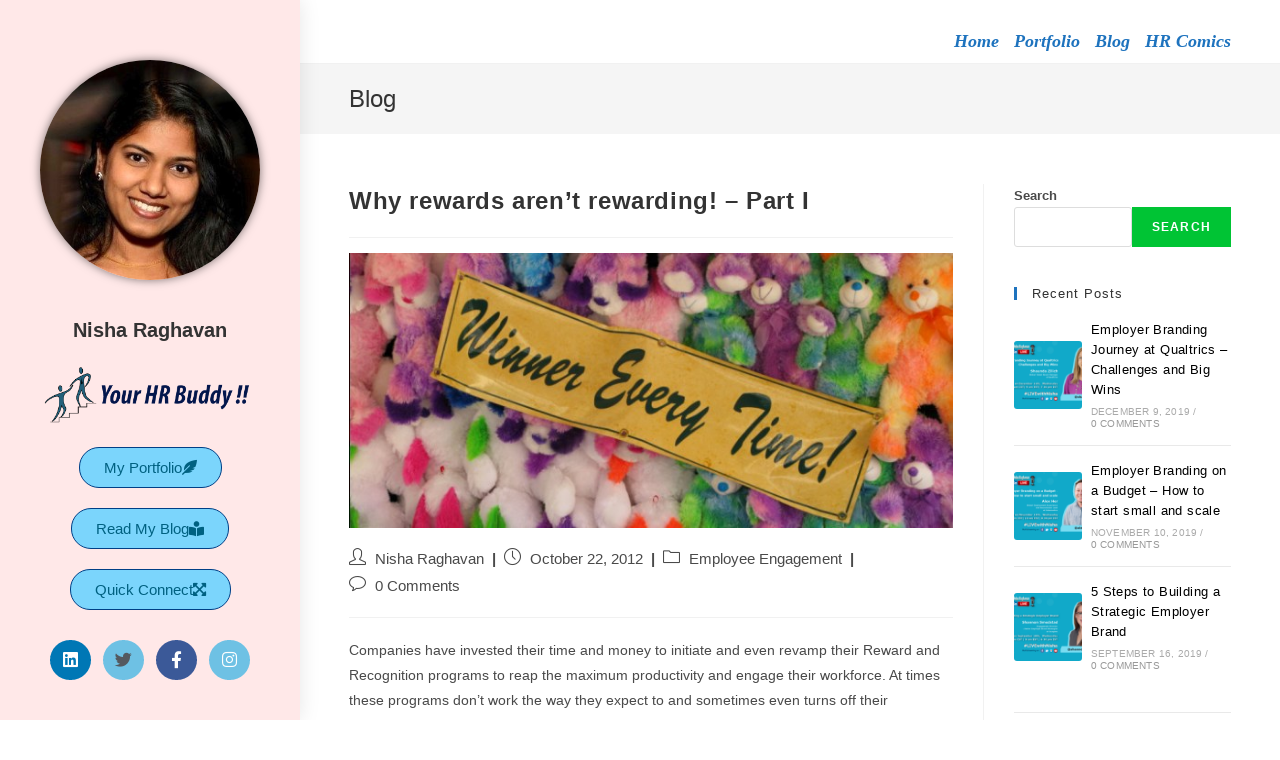

--- FILE ---
content_type: text/html; charset=UTF-8
request_url: http://nisha-raghavan.com/2012/10/22/why-rewards-arent-rewarding-part-i/
body_size: 26692
content:
<!DOCTYPE html>
<html class="html" dir="ltr" lang="en-US" prefix="og: https://ogp.me/ns#">
<head>
	<meta charset="UTF-8">
	<link rel="profile" href="https://gmpg.org/xfn/11">

	<title>Why rewards aren’t rewarding! – Part I - Nisha Raghavan</title>

		<!-- All in One SEO 4.7.0 - aioseo.com -->
		<meta name="description" content="Companies have invested their time and money to initiate and even revamp their Reward and Recognition programs to reap the maximum productivity and engage their workforce. At times these programs don&#039;t work the way they expect to and sometimes even turns off their employees. That is because often they stress on &#039;what&#039; instead of &#039;why&#039;." />
		<meta name="robots" content="max-image-preview:large" />
		<link rel="canonical" href="http://nisha-raghavan.com/2012/10/22/why-rewards-arent-rewarding-part-i/" />
		<meta name="generator" content="All in One SEO (AIOSEO) 4.7.0" />
		<meta property="og:locale" content="en_US" />
		<meta property="og:site_name" content="Nisha Raghavan -" />
		<meta property="og:type" content="article" />
		<meta property="og:title" content="Why rewards aren’t rewarding! – Part I - Nisha Raghavan" />
		<meta property="og:description" content="Companies have invested their time and money to initiate and even revamp their Reward and Recognition programs to reap the maximum productivity and engage their workforce. At times these programs don&#039;t work the way they expect to and sometimes even turns off their employees. That is because often they stress on &#039;what&#039; instead of &#039;why&#039;." />
		<meta property="og:url" content="http://nisha-raghavan.com/2012/10/22/why-rewards-arent-rewarding-part-i/" />
		<meta property="article:published_time" content="2012-10-22T09:11:35+00:00" />
		<meta property="article:modified_time" content="2012-10-22T09:11:35+00:00" />
		<meta name="twitter:card" content="summary_large_image" />
		<meta name="twitter:title" content="Why rewards aren’t rewarding! – Part I - Nisha Raghavan" />
		<meta name="twitter:description" content="Companies have invested their time and money to initiate and even revamp their Reward and Recognition programs to reap the maximum productivity and engage their workforce. At times these programs don&#039;t work the way they expect to and sometimes even turns off their employees. That is because often they stress on &#039;what&#039; instead of &#039;why&#039;." />
		<script type="application/ld+json" class="aioseo-schema">
			{"@context":"https:\/\/schema.org","@graph":[{"@type":"BlogPosting","@id":"http:\/\/nisha-raghavan.com\/2012\/10\/22\/why-rewards-arent-rewarding-part-i\/#blogposting","name":"Why rewards aren\u2019t rewarding! \u2013 Part I - Nisha Raghavan","headline":"Why rewards aren&#8217;t rewarding! &#8211; Part I","author":{"@id":"http:\/\/nisha-raghavan.com\/author\/nisha\/#author"},"publisher":{"@id":"http:\/\/nisha-raghavan.com\/#organization"},"image":{"@type":"ImageObject","url":"http:\/\/nisha-raghavan.com\/wp-content\/uploads\/2023\/09\/RR-2.jpg","width":660,"height":300},"datePublished":"2012-10-22T09:11:35+00:00","dateModified":"2012-10-22T09:11:35+00:00","inLanguage":"en-US","mainEntityOfPage":{"@id":"http:\/\/nisha-raghavan.com\/2012\/10\/22\/why-rewards-arent-rewarding-part-i\/#webpage"},"isPartOf":{"@id":"http:\/\/nisha-raghavan.com\/2012\/10\/22\/why-rewards-arent-rewarding-part-i\/#webpage"},"articleSection":"Employee Engagement"},{"@type":"BreadcrumbList","@id":"http:\/\/nisha-raghavan.com\/2012\/10\/22\/why-rewards-arent-rewarding-part-i\/#breadcrumblist","itemListElement":[{"@type":"ListItem","@id":"http:\/\/nisha-raghavan.com\/#listItem","position":1,"name":"Home","item":"http:\/\/nisha-raghavan.com\/","nextItem":"http:\/\/nisha-raghavan.com\/2012\/#listItem"},{"@type":"ListItem","@id":"http:\/\/nisha-raghavan.com\/2012\/#listItem","position":2,"name":"2012","item":"http:\/\/nisha-raghavan.com\/2012\/","nextItem":"http:\/\/nisha-raghavan.com\/2012\/10\/#listItem","previousItem":"http:\/\/nisha-raghavan.com\/#listItem"},{"@type":"ListItem","@id":"http:\/\/nisha-raghavan.com\/2012\/10\/#listItem","position":3,"name":"October","item":"http:\/\/nisha-raghavan.com\/2012\/10\/","nextItem":"http:\/\/nisha-raghavan.com\/2012\/10\/22\/#listItem","previousItem":"http:\/\/nisha-raghavan.com\/2012\/#listItem"},{"@type":"ListItem","@id":"http:\/\/nisha-raghavan.com\/2012\/10\/22\/#listItem","position":4,"name":"22","item":"http:\/\/nisha-raghavan.com\/2012\/10\/22\/","nextItem":"http:\/\/nisha-raghavan.com\/2012\/10\/22\/why-rewards-arent-rewarding-part-i\/#listItem","previousItem":"http:\/\/nisha-raghavan.com\/2012\/10\/#listItem"},{"@type":"ListItem","@id":"http:\/\/nisha-raghavan.com\/2012\/10\/22\/why-rewards-arent-rewarding-part-i\/#listItem","position":5,"name":"Why rewards aren't rewarding! - Part I","previousItem":"http:\/\/nisha-raghavan.com\/2012\/10\/22\/#listItem"}]},{"@type":"Organization","@id":"http:\/\/nisha-raghavan.com\/#organization","name":"Nisha Raghavan","url":"http:\/\/nisha-raghavan.com\/"},{"@type":"Person","@id":"http:\/\/nisha-raghavan.com\/author\/nisha\/#author","url":"http:\/\/nisha-raghavan.com\/author\/nisha\/","name":"Nisha Raghavan","image":{"@type":"ImageObject","@id":"http:\/\/nisha-raghavan.com\/2012\/10\/22\/why-rewards-arent-rewarding-part-i\/#authorImage","url":"http:\/\/1.gravatar.com\/avatar\/7b2f688ceb0d1ca07ac35d5432244b72?s=96&d=mm&r=g","width":96,"height":96,"caption":"Nisha Raghavan"}},{"@type":"WebPage","@id":"http:\/\/nisha-raghavan.com\/2012\/10\/22\/why-rewards-arent-rewarding-part-i\/#webpage","url":"http:\/\/nisha-raghavan.com\/2012\/10\/22\/why-rewards-arent-rewarding-part-i\/","name":"Why rewards aren\u2019t rewarding! \u2013 Part I - Nisha Raghavan","description":"Companies have invested their time and money to initiate and even revamp their Reward and Recognition programs to reap the maximum productivity and engage their workforce. At times these programs don't work the way they expect to and sometimes even turns off their employees. That is because often they stress on 'what' instead of 'why'.","inLanguage":"en-US","isPartOf":{"@id":"http:\/\/nisha-raghavan.com\/#website"},"breadcrumb":{"@id":"http:\/\/nisha-raghavan.com\/2012\/10\/22\/why-rewards-arent-rewarding-part-i\/#breadcrumblist"},"author":{"@id":"http:\/\/nisha-raghavan.com\/author\/nisha\/#author"},"creator":{"@id":"http:\/\/nisha-raghavan.com\/author\/nisha\/#author"},"image":{"@type":"ImageObject","url":"http:\/\/nisha-raghavan.com\/wp-content\/uploads\/2023\/09\/RR-2.jpg","@id":"http:\/\/nisha-raghavan.com\/2012\/10\/22\/why-rewards-arent-rewarding-part-i\/#mainImage","width":660,"height":300},"primaryImageOfPage":{"@id":"http:\/\/nisha-raghavan.com\/2012\/10\/22\/why-rewards-arent-rewarding-part-i\/#mainImage"},"datePublished":"2012-10-22T09:11:35+00:00","dateModified":"2012-10-22T09:11:35+00:00"},{"@type":"WebSite","@id":"http:\/\/nisha-raghavan.com\/#website","url":"http:\/\/nisha-raghavan.com\/","name":"Nisha Raghavan","inLanguage":"en-US","publisher":{"@id":"http:\/\/nisha-raghavan.com\/#organization"}}]}
		</script>
		<!-- All in One SEO -->

<link rel="pingback" href="http://nisha-raghavan.com/xmlrpc.php">
<meta name="viewport" content="width=device-width, initial-scale=1"><link rel='dns-prefetch' href='//stats.wp.com' />
<link rel='dns-prefetch' href='//fonts.googleapis.com' />
<link rel="alternate" type="application/rss+xml" title="Nisha Raghavan &raquo; Feed" href="http://nisha-raghavan.com/feed/" />
<link rel="alternate" type="application/rss+xml" title="Nisha Raghavan &raquo; Comments Feed" href="http://nisha-raghavan.com/comments/feed/" />
<link rel="alternate" type="application/rss+xml" title="Nisha Raghavan &raquo; Why rewards aren&#8217;t rewarding! &#8211; Part I Comments Feed" href="http://nisha-raghavan.com/2012/10/22/why-rewards-arent-rewarding-part-i/feed/" />
		<!-- This site uses the Google Analytics by MonsterInsights plugin v9.11.1 - Using Analytics tracking - https://www.monsterinsights.com/ -->
		<!-- Note: MonsterInsights is not currently configured on this site. The site owner needs to authenticate with Google Analytics in the MonsterInsights settings panel. -->
					<!-- No tracking code set -->
				<!-- / Google Analytics by MonsterInsights -->
		<script>
window._wpemojiSettings = {"baseUrl":"https:\/\/s.w.org\/images\/core\/emoji\/15.0.3\/72x72\/","ext":".png","svgUrl":"https:\/\/s.w.org\/images\/core\/emoji\/15.0.3\/svg\/","svgExt":".svg","source":{"concatemoji":"http:\/\/nisha-raghavan.com\/wp-includes\/js\/wp-emoji-release.min.js?ver=6.6.4"}};
/*! This file is auto-generated */
!function(i,n){var o,s,e;function c(e){try{var t={supportTests:e,timestamp:(new Date).valueOf()};sessionStorage.setItem(o,JSON.stringify(t))}catch(e){}}function p(e,t,n){e.clearRect(0,0,e.canvas.width,e.canvas.height),e.fillText(t,0,0);var t=new Uint32Array(e.getImageData(0,0,e.canvas.width,e.canvas.height).data),r=(e.clearRect(0,0,e.canvas.width,e.canvas.height),e.fillText(n,0,0),new Uint32Array(e.getImageData(0,0,e.canvas.width,e.canvas.height).data));return t.every(function(e,t){return e===r[t]})}function u(e,t,n){switch(t){case"flag":return n(e,"\ud83c\udff3\ufe0f\u200d\u26a7\ufe0f","\ud83c\udff3\ufe0f\u200b\u26a7\ufe0f")?!1:!n(e,"\ud83c\uddfa\ud83c\uddf3","\ud83c\uddfa\u200b\ud83c\uddf3")&&!n(e,"\ud83c\udff4\udb40\udc67\udb40\udc62\udb40\udc65\udb40\udc6e\udb40\udc67\udb40\udc7f","\ud83c\udff4\u200b\udb40\udc67\u200b\udb40\udc62\u200b\udb40\udc65\u200b\udb40\udc6e\u200b\udb40\udc67\u200b\udb40\udc7f");case"emoji":return!n(e,"\ud83d\udc26\u200d\u2b1b","\ud83d\udc26\u200b\u2b1b")}return!1}function f(e,t,n){var r="undefined"!=typeof WorkerGlobalScope&&self instanceof WorkerGlobalScope?new OffscreenCanvas(300,150):i.createElement("canvas"),a=r.getContext("2d",{willReadFrequently:!0}),o=(a.textBaseline="top",a.font="600 32px Arial",{});return e.forEach(function(e){o[e]=t(a,e,n)}),o}function t(e){var t=i.createElement("script");t.src=e,t.defer=!0,i.head.appendChild(t)}"undefined"!=typeof Promise&&(o="wpEmojiSettingsSupports",s=["flag","emoji"],n.supports={everything:!0,everythingExceptFlag:!0},e=new Promise(function(e){i.addEventListener("DOMContentLoaded",e,{once:!0})}),new Promise(function(t){var n=function(){try{var e=JSON.parse(sessionStorage.getItem(o));if("object"==typeof e&&"number"==typeof e.timestamp&&(new Date).valueOf()<e.timestamp+604800&&"object"==typeof e.supportTests)return e.supportTests}catch(e){}return null}();if(!n){if("undefined"!=typeof Worker&&"undefined"!=typeof OffscreenCanvas&&"undefined"!=typeof URL&&URL.createObjectURL&&"undefined"!=typeof Blob)try{var e="postMessage("+f.toString()+"("+[JSON.stringify(s),u.toString(),p.toString()].join(",")+"));",r=new Blob([e],{type:"text/javascript"}),a=new Worker(URL.createObjectURL(r),{name:"wpTestEmojiSupports"});return void(a.onmessage=function(e){c(n=e.data),a.terminate(),t(n)})}catch(e){}c(n=f(s,u,p))}t(n)}).then(function(e){for(var t in e)n.supports[t]=e[t],n.supports.everything=n.supports.everything&&n.supports[t],"flag"!==t&&(n.supports.everythingExceptFlag=n.supports.everythingExceptFlag&&n.supports[t]);n.supports.everythingExceptFlag=n.supports.everythingExceptFlag&&!n.supports.flag,n.DOMReady=!1,n.readyCallback=function(){n.DOMReady=!0}}).then(function(){return e}).then(function(){var e;n.supports.everything||(n.readyCallback(),(e=n.source||{}).concatemoji?t(e.concatemoji):e.wpemoji&&e.twemoji&&(t(e.twemoji),t(e.wpemoji)))}))}((window,document),window._wpemojiSettings);
</script>
<style id='wp-emoji-styles-inline-css'>

	img.wp-smiley, img.emoji {
		display: inline !important;
		border: none !important;
		box-shadow: none !important;
		height: 1em !important;
		width: 1em !important;
		margin: 0 0.07em !important;
		vertical-align: -0.1em !important;
		background: none !important;
		padding: 0 !important;
	}
</style>
<link rel='stylesheet' id='wp-block-library-css' href='http://nisha-raghavan.com/wp-includes/css/dist/block-library/style.min.css?ver=6.6.4' media='all' />
<style id='wp-block-library-theme-inline-css'>
.wp-block-audio :where(figcaption){color:#555;font-size:13px;text-align:center}.is-dark-theme .wp-block-audio :where(figcaption){color:#ffffffa6}.wp-block-audio{margin:0 0 1em}.wp-block-code{border:1px solid #ccc;border-radius:4px;font-family:Menlo,Consolas,monaco,monospace;padding:.8em 1em}.wp-block-embed :where(figcaption){color:#555;font-size:13px;text-align:center}.is-dark-theme .wp-block-embed :where(figcaption){color:#ffffffa6}.wp-block-embed{margin:0 0 1em}.blocks-gallery-caption{color:#555;font-size:13px;text-align:center}.is-dark-theme .blocks-gallery-caption{color:#ffffffa6}:root :where(.wp-block-image figcaption){color:#555;font-size:13px;text-align:center}.is-dark-theme :root :where(.wp-block-image figcaption){color:#ffffffa6}.wp-block-image{margin:0 0 1em}.wp-block-pullquote{border-bottom:4px solid;border-top:4px solid;color:currentColor;margin-bottom:1.75em}.wp-block-pullquote cite,.wp-block-pullquote footer,.wp-block-pullquote__citation{color:currentColor;font-size:.8125em;font-style:normal;text-transform:uppercase}.wp-block-quote{border-left:.25em solid;margin:0 0 1.75em;padding-left:1em}.wp-block-quote cite,.wp-block-quote footer{color:currentColor;font-size:.8125em;font-style:normal;position:relative}.wp-block-quote.has-text-align-right{border-left:none;border-right:.25em solid;padding-left:0;padding-right:1em}.wp-block-quote.has-text-align-center{border:none;padding-left:0}.wp-block-quote.is-large,.wp-block-quote.is-style-large,.wp-block-quote.is-style-plain{border:none}.wp-block-search .wp-block-search__label{font-weight:700}.wp-block-search__button{border:1px solid #ccc;padding:.375em .625em}:where(.wp-block-group.has-background){padding:1.25em 2.375em}.wp-block-separator.has-css-opacity{opacity:.4}.wp-block-separator{border:none;border-bottom:2px solid;margin-left:auto;margin-right:auto}.wp-block-separator.has-alpha-channel-opacity{opacity:1}.wp-block-separator:not(.is-style-wide):not(.is-style-dots){width:100px}.wp-block-separator.has-background:not(.is-style-dots){border-bottom:none;height:1px}.wp-block-separator.has-background:not(.is-style-wide):not(.is-style-dots){height:2px}.wp-block-table{margin:0 0 1em}.wp-block-table td,.wp-block-table th{word-break:normal}.wp-block-table :where(figcaption){color:#555;font-size:13px;text-align:center}.is-dark-theme .wp-block-table :where(figcaption){color:#ffffffa6}.wp-block-video :where(figcaption){color:#555;font-size:13px;text-align:center}.is-dark-theme .wp-block-video :where(figcaption){color:#ffffffa6}.wp-block-video{margin:0 0 1em}:root :where(.wp-block-template-part.has-background){margin-bottom:0;margin-top:0;padding:1.25em 2.375em}
</style>
<link rel='stylesheet' id='mediaelement-css' href='http://nisha-raghavan.com/wp-includes/js/mediaelement/mediaelementplayer-legacy.min.css?ver=4.2.17' media='all' />
<link rel='stylesheet' id='wp-mediaelement-css' href='http://nisha-raghavan.com/wp-includes/js/mediaelement/wp-mediaelement.min.css?ver=6.6.4' media='all' />
<style id='jetpack-sharing-buttons-style-inline-css'>
.jetpack-sharing-buttons__services-list{display:flex;flex-direction:row;flex-wrap:wrap;gap:0;list-style-type:none;margin:5px;padding:0}.jetpack-sharing-buttons__services-list.has-small-icon-size{font-size:12px}.jetpack-sharing-buttons__services-list.has-normal-icon-size{font-size:16px}.jetpack-sharing-buttons__services-list.has-large-icon-size{font-size:24px}.jetpack-sharing-buttons__services-list.has-huge-icon-size{font-size:36px}@media print{.jetpack-sharing-buttons__services-list{display:none!important}}.editor-styles-wrapper .wp-block-jetpack-sharing-buttons{gap:0;padding-inline-start:0}ul.jetpack-sharing-buttons__services-list.has-background{padding:1.25em 2.375em}
</style>
<style id='classic-theme-styles-inline-css'>
/*! This file is auto-generated */
.wp-block-button__link{color:#fff;background-color:#32373c;border-radius:9999px;box-shadow:none;text-decoration:none;padding:calc(.667em + 2px) calc(1.333em + 2px);font-size:1.125em}.wp-block-file__button{background:#32373c;color:#fff;text-decoration:none}
</style>
<style id='global-styles-inline-css'>
:root{--wp--preset--aspect-ratio--square: 1;--wp--preset--aspect-ratio--4-3: 4/3;--wp--preset--aspect-ratio--3-4: 3/4;--wp--preset--aspect-ratio--3-2: 3/2;--wp--preset--aspect-ratio--2-3: 2/3;--wp--preset--aspect-ratio--16-9: 16/9;--wp--preset--aspect-ratio--9-16: 9/16;--wp--preset--color--black: #000000;--wp--preset--color--cyan-bluish-gray: #abb8c3;--wp--preset--color--white: #ffffff;--wp--preset--color--pale-pink: #f78da7;--wp--preset--color--vivid-red: #cf2e2e;--wp--preset--color--luminous-vivid-orange: #ff6900;--wp--preset--color--luminous-vivid-amber: #fcb900;--wp--preset--color--light-green-cyan: #7bdcb5;--wp--preset--color--vivid-green-cyan: #00d084;--wp--preset--color--pale-cyan-blue: #8ed1fc;--wp--preset--color--vivid-cyan-blue: #0693e3;--wp--preset--color--vivid-purple: #9b51e0;--wp--preset--gradient--vivid-cyan-blue-to-vivid-purple: linear-gradient(135deg,rgba(6,147,227,1) 0%,rgb(155,81,224) 100%);--wp--preset--gradient--light-green-cyan-to-vivid-green-cyan: linear-gradient(135deg,rgb(122,220,180) 0%,rgb(0,208,130) 100%);--wp--preset--gradient--luminous-vivid-amber-to-luminous-vivid-orange: linear-gradient(135deg,rgba(252,185,0,1) 0%,rgba(255,105,0,1) 100%);--wp--preset--gradient--luminous-vivid-orange-to-vivid-red: linear-gradient(135deg,rgba(255,105,0,1) 0%,rgb(207,46,46) 100%);--wp--preset--gradient--very-light-gray-to-cyan-bluish-gray: linear-gradient(135deg,rgb(238,238,238) 0%,rgb(169,184,195) 100%);--wp--preset--gradient--cool-to-warm-spectrum: linear-gradient(135deg,rgb(74,234,220) 0%,rgb(151,120,209) 20%,rgb(207,42,186) 40%,rgb(238,44,130) 60%,rgb(251,105,98) 80%,rgb(254,248,76) 100%);--wp--preset--gradient--blush-light-purple: linear-gradient(135deg,rgb(255,206,236) 0%,rgb(152,150,240) 100%);--wp--preset--gradient--blush-bordeaux: linear-gradient(135deg,rgb(254,205,165) 0%,rgb(254,45,45) 50%,rgb(107,0,62) 100%);--wp--preset--gradient--luminous-dusk: linear-gradient(135deg,rgb(255,203,112) 0%,rgb(199,81,192) 50%,rgb(65,88,208) 100%);--wp--preset--gradient--pale-ocean: linear-gradient(135deg,rgb(255,245,203) 0%,rgb(182,227,212) 50%,rgb(51,167,181) 100%);--wp--preset--gradient--electric-grass: linear-gradient(135deg,rgb(202,248,128) 0%,rgb(113,206,126) 100%);--wp--preset--gradient--midnight: linear-gradient(135deg,rgb(2,3,129) 0%,rgb(40,116,252) 100%);--wp--preset--font-size--small: 13px;--wp--preset--font-size--medium: 20px;--wp--preset--font-size--large: 36px;--wp--preset--font-size--x-large: 42px;--wp--preset--spacing--20: 0.44rem;--wp--preset--spacing--30: 0.67rem;--wp--preset--spacing--40: 1rem;--wp--preset--spacing--50: 1.5rem;--wp--preset--spacing--60: 2.25rem;--wp--preset--spacing--70: 3.38rem;--wp--preset--spacing--80: 5.06rem;--wp--preset--shadow--natural: 6px 6px 9px rgba(0, 0, 0, 0.2);--wp--preset--shadow--deep: 12px 12px 50px rgba(0, 0, 0, 0.4);--wp--preset--shadow--sharp: 6px 6px 0px rgba(0, 0, 0, 0.2);--wp--preset--shadow--outlined: 6px 6px 0px -3px rgba(255, 255, 255, 1), 6px 6px rgba(0, 0, 0, 1);--wp--preset--shadow--crisp: 6px 6px 0px rgba(0, 0, 0, 1);}:where(.is-layout-flex){gap: 0.5em;}:where(.is-layout-grid){gap: 0.5em;}body .is-layout-flex{display: flex;}.is-layout-flex{flex-wrap: wrap;align-items: center;}.is-layout-flex > :is(*, div){margin: 0;}body .is-layout-grid{display: grid;}.is-layout-grid > :is(*, div){margin: 0;}:where(.wp-block-columns.is-layout-flex){gap: 2em;}:where(.wp-block-columns.is-layout-grid){gap: 2em;}:where(.wp-block-post-template.is-layout-flex){gap: 1.25em;}:where(.wp-block-post-template.is-layout-grid){gap: 1.25em;}.has-black-color{color: var(--wp--preset--color--black) !important;}.has-cyan-bluish-gray-color{color: var(--wp--preset--color--cyan-bluish-gray) !important;}.has-white-color{color: var(--wp--preset--color--white) !important;}.has-pale-pink-color{color: var(--wp--preset--color--pale-pink) !important;}.has-vivid-red-color{color: var(--wp--preset--color--vivid-red) !important;}.has-luminous-vivid-orange-color{color: var(--wp--preset--color--luminous-vivid-orange) !important;}.has-luminous-vivid-amber-color{color: var(--wp--preset--color--luminous-vivid-amber) !important;}.has-light-green-cyan-color{color: var(--wp--preset--color--light-green-cyan) !important;}.has-vivid-green-cyan-color{color: var(--wp--preset--color--vivid-green-cyan) !important;}.has-pale-cyan-blue-color{color: var(--wp--preset--color--pale-cyan-blue) !important;}.has-vivid-cyan-blue-color{color: var(--wp--preset--color--vivid-cyan-blue) !important;}.has-vivid-purple-color{color: var(--wp--preset--color--vivid-purple) !important;}.has-black-background-color{background-color: var(--wp--preset--color--black) !important;}.has-cyan-bluish-gray-background-color{background-color: var(--wp--preset--color--cyan-bluish-gray) !important;}.has-white-background-color{background-color: var(--wp--preset--color--white) !important;}.has-pale-pink-background-color{background-color: var(--wp--preset--color--pale-pink) !important;}.has-vivid-red-background-color{background-color: var(--wp--preset--color--vivid-red) !important;}.has-luminous-vivid-orange-background-color{background-color: var(--wp--preset--color--luminous-vivid-orange) !important;}.has-luminous-vivid-amber-background-color{background-color: var(--wp--preset--color--luminous-vivid-amber) !important;}.has-light-green-cyan-background-color{background-color: var(--wp--preset--color--light-green-cyan) !important;}.has-vivid-green-cyan-background-color{background-color: var(--wp--preset--color--vivid-green-cyan) !important;}.has-pale-cyan-blue-background-color{background-color: var(--wp--preset--color--pale-cyan-blue) !important;}.has-vivid-cyan-blue-background-color{background-color: var(--wp--preset--color--vivid-cyan-blue) !important;}.has-vivid-purple-background-color{background-color: var(--wp--preset--color--vivid-purple) !important;}.has-black-border-color{border-color: var(--wp--preset--color--black) !important;}.has-cyan-bluish-gray-border-color{border-color: var(--wp--preset--color--cyan-bluish-gray) !important;}.has-white-border-color{border-color: var(--wp--preset--color--white) !important;}.has-pale-pink-border-color{border-color: var(--wp--preset--color--pale-pink) !important;}.has-vivid-red-border-color{border-color: var(--wp--preset--color--vivid-red) !important;}.has-luminous-vivid-orange-border-color{border-color: var(--wp--preset--color--luminous-vivid-orange) !important;}.has-luminous-vivid-amber-border-color{border-color: var(--wp--preset--color--luminous-vivid-amber) !important;}.has-light-green-cyan-border-color{border-color: var(--wp--preset--color--light-green-cyan) !important;}.has-vivid-green-cyan-border-color{border-color: var(--wp--preset--color--vivid-green-cyan) !important;}.has-pale-cyan-blue-border-color{border-color: var(--wp--preset--color--pale-cyan-blue) !important;}.has-vivid-cyan-blue-border-color{border-color: var(--wp--preset--color--vivid-cyan-blue) !important;}.has-vivid-purple-border-color{border-color: var(--wp--preset--color--vivid-purple) !important;}.has-vivid-cyan-blue-to-vivid-purple-gradient-background{background: var(--wp--preset--gradient--vivid-cyan-blue-to-vivid-purple) !important;}.has-light-green-cyan-to-vivid-green-cyan-gradient-background{background: var(--wp--preset--gradient--light-green-cyan-to-vivid-green-cyan) !important;}.has-luminous-vivid-amber-to-luminous-vivid-orange-gradient-background{background: var(--wp--preset--gradient--luminous-vivid-amber-to-luminous-vivid-orange) !important;}.has-luminous-vivid-orange-to-vivid-red-gradient-background{background: var(--wp--preset--gradient--luminous-vivid-orange-to-vivid-red) !important;}.has-very-light-gray-to-cyan-bluish-gray-gradient-background{background: var(--wp--preset--gradient--very-light-gray-to-cyan-bluish-gray) !important;}.has-cool-to-warm-spectrum-gradient-background{background: var(--wp--preset--gradient--cool-to-warm-spectrum) !important;}.has-blush-light-purple-gradient-background{background: var(--wp--preset--gradient--blush-light-purple) !important;}.has-blush-bordeaux-gradient-background{background: var(--wp--preset--gradient--blush-bordeaux) !important;}.has-luminous-dusk-gradient-background{background: var(--wp--preset--gradient--luminous-dusk) !important;}.has-pale-ocean-gradient-background{background: var(--wp--preset--gradient--pale-ocean) !important;}.has-electric-grass-gradient-background{background: var(--wp--preset--gradient--electric-grass) !important;}.has-midnight-gradient-background{background: var(--wp--preset--gradient--midnight) !important;}.has-small-font-size{font-size: var(--wp--preset--font-size--small) !important;}.has-medium-font-size{font-size: var(--wp--preset--font-size--medium) !important;}.has-large-font-size{font-size: var(--wp--preset--font-size--large) !important;}.has-x-large-font-size{font-size: var(--wp--preset--font-size--x-large) !important;}
:where(.wp-block-post-template.is-layout-flex){gap: 1.25em;}:where(.wp-block-post-template.is-layout-grid){gap: 1.25em;}
:where(.wp-block-columns.is-layout-flex){gap: 2em;}:where(.wp-block-columns.is-layout-grid){gap: 2em;}
:root :where(.wp-block-pullquote){font-size: 1.5em;line-height: 1.6;}
</style>
<link rel='stylesheet' id='elementor-frontend-css' href='http://nisha-raghavan.com/wp-content/plugins/elementor/assets/css/frontend-lite.min.css?ver=3.23.4' media='all' />
<link rel='stylesheet' id='elementor-post-344-css' href='http://nisha-raghavan.com/wp-content/uploads/elementor/css/post-344.css?ver=1725747421' media='all' />
<link rel='stylesheet' id='elementor-post-342-css' href='http://nisha-raghavan.com/wp-content/uploads/elementor/css/post-342.css?ver=1725747421' media='all' />
<link rel='stylesheet' id='font-awesome-css' href='http://nisha-raghavan.com/wp-content/themes/oceanwp/assets/fonts/fontawesome/css/all.min.css?ver=6.4.2' media='all' />
<link rel='stylesheet' id='simple-line-icons-css' href='http://nisha-raghavan.com/wp-content/themes/oceanwp/assets/css/third/simple-line-icons.min.css?ver=2.4.0' media='all' />
<link rel='stylesheet' id='oceanwp-style-css' href='http://nisha-raghavan.com/wp-content/themes/oceanwp/assets/css/style.min.css?ver=3.5.9' media='all' />
<link rel='stylesheet' id='oceanwp-hamburgers-css' href='http://nisha-raghavan.com/wp-content/themes/oceanwp/assets/css/third/hamburgers/hamburgers.min.css?ver=3.5.9' media='all' />
<link rel='stylesheet' id='oceanwp-elastic-r-css' href='http://nisha-raghavan.com/wp-content/themes/oceanwp/assets/css/third/hamburgers/types/elastic-r.css?ver=3.5.9' media='all' />
<link rel='stylesheet' id='oceanwp-spin-css' href='http://nisha-raghavan.com/wp-content/themes/oceanwp/assets/css/third/hamburgers/types/spin.css?ver=3.5.9' media='all' />
<link rel='stylesheet' id='ow-perfect-scrollbar-css' href='http://nisha-raghavan.com/wp-content/themes/oceanwp/assets/css/third/perfect-scrollbar.css?ver=1.5.0' media='all' />
<link rel='stylesheet' id='oceanwp-google-font-allerta-stencil-css' href='//fonts.googleapis.com/css?family=Allerta+Stencil%3A100%2C200%2C300%2C400%2C500%2C600%2C700%2C800%2C900%2C100i%2C200i%2C300i%2C400i%2C500i%2C600i%2C700i%2C800i%2C900i&#038;subset=latin&#038;display=swap&#038;ver=6.6.4' media='all' />
<link rel='stylesheet' id='oe-widgets-style-css' href='http://nisha-raghavan.com/wp-content/plugins/ocean-extra/assets/css/widgets.css?ver=6.6.4' media='all' />
<link rel='stylesheet' id='omw-styles-css' href='http://nisha-raghavan.com/wp-content/plugins/ocean-modal-window/assets/css/style.min.css?ver=6.6.4' media='all' />
<link rel='stylesheet' id='oss-social-share-style-css' href='http://nisha-raghavan.com/wp-content/plugins/ocean-social-sharing/assets/css/style.min.css?ver=6.6.4' media='all' />
<link rel='stylesheet' id='google-fonts-1-css' href='https://fonts.googleapis.com/css?family=Marck+Script%3A100%2C100italic%2C200%2C200italic%2C300%2C300italic%2C400%2C400italic%2C500%2C500italic%2C600%2C600italic%2C700%2C700italic%2C800%2C800italic%2C900%2C900italic&#038;display=auto&#038;ver=6.6.4' media='all' />
<link rel='stylesheet' id='elementor-icons-shared-0-css' href='http://nisha-raghavan.com/wp-content/plugins/elementor/assets/lib/font-awesome/css/fontawesome.min.css?ver=5.15.3' media='all' />
<link rel='stylesheet' id='elementor-icons-fa-solid-css' href='http://nisha-raghavan.com/wp-content/plugins/elementor/assets/lib/font-awesome/css/solid.min.css?ver=5.15.3' media='all' />
<link rel='stylesheet' id='elementor-icons-fa-brands-css' href='http://nisha-raghavan.com/wp-content/plugins/elementor/assets/lib/font-awesome/css/brands.min.css?ver=5.15.3' media='all' />
<link rel="preconnect" href="https://fonts.gstatic.com/" crossorigin><script src="http://nisha-raghavan.com/wp-includes/js/jquery/jquery.min.js?ver=3.7.1" id="jquery-core-js"></script>
<script src="http://nisha-raghavan.com/wp-includes/js/jquery/jquery-migrate.min.js?ver=3.4.1" id="jquery-migrate-js"></script>
<link rel="https://api.w.org/" href="http://nisha-raghavan.com/wp-json/" /><link rel="alternate" title="JSON" type="application/json" href="http://nisha-raghavan.com/wp-json/wp/v2/posts/4060" /><link rel="EditURI" type="application/rsd+xml" title="RSD" href="http://nisha-raghavan.com/xmlrpc.php?rsd" />
<meta name="generator" content="WordPress 6.6.4" />
<link rel='shortlink' href='http://nisha-raghavan.com/?p=4060' />
<link rel="alternate" title="oEmbed (JSON)" type="application/json+oembed" href="http://nisha-raghavan.com/wp-json/oembed/1.0/embed?url=http%3A%2F%2Fnisha-raghavan.com%2F2012%2F10%2F22%2Fwhy-rewards-arent-rewarding-part-i%2F" />
<link rel="alternate" title="oEmbed (XML)" type="text/xml+oembed" href="http://nisha-raghavan.com/wp-json/oembed/1.0/embed?url=http%3A%2F%2Fnisha-raghavan.com%2F2012%2F10%2F22%2Fwhy-rewards-arent-rewarding-part-i%2F&#038;format=xml" />
	<style>img#wpstats{display:none}</style>
		<meta name="generator" content="Elementor 3.23.4; features: e_optimized_css_loading, additional_custom_breakpoints, e_lazyload; settings: css_print_method-external, google_font-enabled, font_display-auto">
			<style>
				.e-con.e-parent:nth-of-type(n+4):not(.e-lazyloaded):not(.e-no-lazyload),
				.e-con.e-parent:nth-of-type(n+4):not(.e-lazyloaded):not(.e-no-lazyload) * {
					background-image: none !important;
				}
				@media screen and (max-height: 1024px) {
					.e-con.e-parent:nth-of-type(n+3):not(.e-lazyloaded):not(.e-no-lazyload),
					.e-con.e-parent:nth-of-type(n+3):not(.e-lazyloaded):not(.e-no-lazyload) * {
						background-image: none !important;
					}
				}
				@media screen and (max-height: 640px) {
					.e-con.e-parent:nth-of-type(n+2):not(.e-lazyloaded):not(.e-no-lazyload),
					.e-con.e-parent:nth-of-type(n+2):not(.e-lazyloaded):not(.e-no-lazyload) * {
						background-image: none !important;
					}
				}
			</style>
			<link rel="icon" href="http://nisha-raghavan.com/wp-content/uploads/2023/06/favicon.png" sizes="32x32" />
<link rel="icon" href="http://nisha-raghavan.com/wp-content/uploads/2023/06/favicon.png" sizes="192x192" />
<link rel="apple-touch-icon" href="http://nisha-raghavan.com/wp-content/uploads/2023/06/favicon.png" />
<meta name="msapplication-TileImage" content="http://nisha-raghavan.com/wp-content/uploads/2023/06/favicon.png" />
		<style id="wp-custom-css">
			.menu-link{font-size:18px}a.menu-link{font-family:Playfair Display;font-style:italic;font-weight:600;color:#00476e}.trail-item{font-size:18px font-family:Playfair Display;font-style:italic;font-weight:400;color:#00476e}a.trail-item{color:#00476e }.trail-end{margin-right:5px}#top-bar{margin-top:20px}#ocean_about_me-3 h4{font-size:16px;font-weight:600;padding-top:5px;padding-bottom:5px}.oceanwp-about-me-text{text-align:left}		</style>
		<!-- OceanWP CSS -->
<style type="text/css">
/* General CSS */a:hover,a.light:hover,.theme-heading .text::before,.theme-heading .text::after,#top-bar-content >a:hover,#top-bar-social li.oceanwp-email a:hover,#site-navigation-wrap .dropdown-menu >li >a:hover,#site-header.medium-header #medium-searchform button:hover,.oceanwp-mobile-menu-icon a:hover,.blog-entry.post .blog-entry-header .entry-title a:hover,.blog-entry.post .blog-entry-readmore a:hover,.blog-entry.thumbnail-entry .blog-entry-category a,ul.meta li a:hover,.dropcap,.single nav.post-navigation .nav-links .title,body .related-post-title a:hover,body #wp-calendar caption,body .contact-info-widget.default i,body .contact-info-widget.big-icons i,body .custom-links-widget .oceanwp-custom-links li a:hover,body .custom-links-widget .oceanwp-custom-links li a:hover:before,body .posts-thumbnails-widget li a:hover,body .social-widget li.oceanwp-email a:hover,.comment-author .comment-meta .comment-reply-link,#respond #cancel-comment-reply-link:hover,#footer-widgets .footer-box a:hover,#footer-bottom a:hover,#footer-bottom #footer-bottom-menu a:hover,.sidr a:hover,.sidr-class-dropdown-toggle:hover,.sidr-class-menu-item-has-children.active >a,.sidr-class-menu-item-has-children.active >a >.sidr-class-dropdown-toggle,input[type=checkbox]:checked:before{color:#1e73be}.single nav.post-navigation .nav-links .title .owp-icon use,.blog-entry.post .blog-entry-readmore a:hover .owp-icon use,body .contact-info-widget.default .owp-icon use,body .contact-info-widget.big-icons .owp-icon use{stroke:#1e73be}input[type="button"],input[type="reset"],input[type="submit"],button[type="submit"],.button,#site-navigation-wrap .dropdown-menu >li.btn >a >span,.thumbnail:hover i,.post-quote-content,.omw-modal .omw-close-modal,body .contact-info-widget.big-icons li:hover i,body div.wpforms-container-full .wpforms-form input[type=submit],body div.wpforms-container-full .wpforms-form button[type=submit],body div.wpforms-container-full .wpforms-form .wpforms-page-button{background-color:#1e73be}.thumbnail:hover .link-post-svg-icon{background-color:#1e73be}body .contact-info-widget.big-icons li:hover .owp-icon{background-color:#1e73be}.widget-title{border-color:#1e73be}blockquote{border-color:#1e73be}#searchform-dropdown{border-color:#1e73be}.dropdown-menu .sub-menu{border-color:#1e73be}.blog-entry.large-entry .blog-entry-readmore a:hover{border-color:#1e73be}.oceanwp-newsletter-form-wrap input[type="email"]:focus{border-color:#1e73be}.social-widget li.oceanwp-email a:hover{border-color:#1e73be}#respond #cancel-comment-reply-link:hover{border-color:#1e73be}body .contact-info-widget.big-icons li:hover i{border-color:#1e73be}#footer-widgets .oceanwp-newsletter-form-wrap input[type="email"]:focus{border-color:#1e73be}blockquote,.wp-block-quote{border-left-color:#1e73be}body .contact-info-widget.big-icons li:hover .owp-icon{border-color:#1e73be}input[type="button"]:hover,input[type="reset"]:hover,input[type="submit"]:hover,button[type="submit"]:hover,input[type="button"]:focus,input[type="reset"]:focus,input[type="submit"]:focus,button[type="submit"]:focus,.button:hover,.button:focus,#site-navigation-wrap .dropdown-menu >li.btn >a:hover >span,.post-quote-author,.omw-modal .omw-close-modal:hover,body div.wpforms-container-full .wpforms-form input[type=submit]:hover,body div.wpforms-container-full .wpforms-form button[type=submit]:hover,body div.wpforms-container-full .wpforms-form .wpforms-page-button:hover{background-color:#0086f4}a{color:#000000}a .owp-icon use{stroke:#000000}a:hover{color:#0094ff}a:hover .owp-icon use{stroke:#0094ff}#scroll-top{background-color:#00cc44}#scroll-top:hover{background-color:#00d646}body .theme-button,body input[type="submit"],body button[type="submit"],body button,body .button,body div.wpforms-container-full .wpforms-form input[type=submit],body div.wpforms-container-full .wpforms-form button[type=submit],body div.wpforms-container-full .wpforms-form .wpforms-page-button{background-color:#00c434}body .theme-button:hover,body input[type="submit"]:hover,body button[type="submit"]:hover,body button:hover,body .button:hover,body div.wpforms-container-full .wpforms-form input[type=submit]:hover,body div.wpforms-container-full .wpforms-form input[type=submit]:active,body div.wpforms-container-full .wpforms-form button[type=submit]:hover,body div.wpforms-container-full .wpforms-form button[type=submit]:active,body div.wpforms-container-full .wpforms-form .wpforms-page-button:hover,body div.wpforms-container-full .wpforms-form .wpforms-page-button:active{background-color:#00d646}/* Blog CSS */.single-post .background-image-page-header .page-header-inner,.single-post .background-image-page-header .site-breadcrumbs{text-align:left}/* Header CSS */#site-header,.has-transparent-header .is-sticky #site-header,.has-vh-transparent .is-sticky #site-header.vertical-header,#searchform-header-replace{background-color:#fff2f2}@media only screen and (max-width:959px){body.vertical-header-style.left-header #site-header.vertical-header{left:-266px}body.vertical-header-style.left-header #outer-wrap{margin-left:34px}body.vertical-header-style.right-header #site-header.vertical-header{right:-266px}body.vertical-header-style.right-header #outer-wrap{margin-right:34px}body.vertical-header-style.vh-opened.left-header #site-header.vertical-header{left:0}body.vertical-header-style.vh-opened.right-header #site-header.vertical-header{right:0}body.vertical-header-style.vh-opened #site-header.vertical-header #site-navigation-wrap{padding-right:0}#site-header.vertical-header .vertical-toggle{display:block}#site-header.vertical-header #site-navigation-wrap{padding-right:34px}}#site-header.has-header-media .overlay-header-media{background-color:#ffe8e8}#site-logo a.site-logo-text{color:#85a2bf}#site-logo a.site-logo-text:hover{color:#58c2ef}#site-logo.has-responsive-logo .responsive-logo-link img{max-height:50px}.mobile-menu .hamburger-inner,.mobile-menu .hamburger-inner::before,.mobile-menu .hamburger-inner::after{background-color:#000000}/* Header Image CSS */#site-header{background-image:url(http://nisha-raghavan.com/wp-content/uploads/2023/06/cropped-car-profile.jpg);background-position:top center}/* Top Bar CSS */#top-bar-wrap,#top-bar-content strong{color:#000000}#top-bar-content a,#top-bar-social-alt a{color:#1e73be}/* Footer Widgets CSS */#footer-widgets{padding:0}#footer-widgets .footer-box a:hover,#footer-widgets a:hover{color:#00d646}/* Footer Bottom CSS */#footer-bottom{background-color:#353535}#footer-bottom,#footer-bottom p{color:#d3d3d3}/* Sidebar CSS */.widget-area{background-color:#ffffff}/* Typography CSS */#site-logo a.site-logo-text{font-family:Allerta Stencil}#top-bar-content,#top-bar-social-alt{line-height:1.5}#site-navigation-wrap .dropdown-menu >li >a,#site-header.full_screen-header .fs-dropdown-menu >li >a,#site-header.top-header #site-navigation-wrap .dropdown-menu >li >a,#site-header.center-header #site-navigation-wrap .dropdown-menu >li >a,#site-header.medium-header #site-navigation-wrap .dropdown-menu >li >a,.oceanwp-mobile-menu-icon a{font-family:Arial Black,Gadget,sans-serif;font-style:normal;font-size:20px;letter-spacing:1px}.dropdown-menu ul li a.menu-link,#site-header.full_screen-header .fs-dropdown-menu ul.sub-menu li a{font-size:14px}.sidr-class-dropdown-menu li a,a.sidr-class-toggle-sidr-close,#mobile-dropdown ul li a,body #mobile-fullscreen ul li a{font-size:16px}.page-header .page-header-title,.page-header.background-image-page-header .page-header-title{line-height:0.1}.site-breadcrumbs{font-size:14px}.blog-entry.post .blog-entry-header .entry-title a{font-size:20px}.single-post .entry-title{font-size:24px}#footer-bottom #copyright{font-size:10px}#footer-bottom #footer-bottom-menu{font-size:16px}
</style></head>

<body class="post-template-default single single-post postid-4060 single-format-standard wp-embed-responsive oceanwp-theme dropdown-mobile vertical-header-style left-header default-breakpoint has-sidebar content-right-sidebar post-in-category-employee-engagement has-topbar has-blog-grid elementor-default elementor-kit-505" itemscope="itemscope" itemtype="https://schema.org/Article">

	
	
	<div id="outer-wrap" class="site clr">

		<a class="skip-link screen-reader-text" href="#main">Skip to content</a>

		
		<div id="wrap" class="clr">

			

<div id="top-bar-wrap" class="clr">

	<div id="top-bar" class="clr container has-no-content">

		
		<div id="top-bar-inner" class="clr">

			
	<div id="top-bar-content" class="clr top-bar-right">

		
<div id="top-bar-nav" class="navigation clr">

	<ul id="menu-main-menu" class="top-bar-menu dropdown-menu sf-menu"><li id="menu-item-497" class="menu-item menu-item-type-post_type menu-item-object-page menu-item-home menu-item-497"><a href="http://nisha-raghavan.com/" class="menu-link">Home</a></li><li id="menu-item-495" class="menu-item menu-item-type-post_type menu-item-object-page menu-item-495"><a href="http://nisha-raghavan.com/portfolio/" class="menu-link">Portfolio</a></li><li id="menu-item-496" class="menu-item menu-item-type-post_type menu-item-object-page current_page_parent menu-item-496"><a href="http://nisha-raghavan.com/blog/" class="menu-link">Blog</a></li><li id="menu-item-925" class="menu-item menu-item-type-post_type menu-item-object-page menu-item-925"><a href="http://nisha-raghavan.com/fun-stuff/" class="menu-link">HR Comics</a></li></ul>
</div>

		
			
	</div><!-- #top-bar-content -->



		</div><!-- #top-bar-inner -->

		
	</div><!-- #top-bar -->

</div><!-- #top-bar-wrap -->


			
<header id="site-header" class="vertical-header has-social has-shadow vh-center-logo has-header-media clr" data-height="0" itemscope="itemscope" itemtype="https://schema.org/WPHeader" role="banner">

	
		

<div id="site-header-inner" class="clr has-template container">

	

<div id="site-logo" class="clr has-responsive-logo" itemscope itemtype="https://schema.org/Brand" >

	
	<div id="site-logo-inner" class="clr">

						<a href="http://nisha-raghavan.com/" rel="home" class="site-title site-logo-text" >Nisha Raghavan</a>
				
	</div><!-- #site-logo-inner -->

	
	
</div><!-- #site-logo -->


			<div data-elementor-type="wp-post" data-elementor-id="344" class="elementor elementor-344">
						<section class="elementor-section elementor-top-section elementor-element elementor-element-cc18698 elementor-section-boxed elementor-section-height-default elementor-section-height-default" data-id="cc18698" data-element_type="section">
						<div class="elementor-container elementor-column-gap-default">
					<div class="elementor-column elementor-col-100 elementor-top-column elementor-element elementor-element-dc4d89e" data-id="dc4d89e" data-element_type="column">
			<div class="elementor-widget-wrap elementor-element-populated">
						<div class="elementor-element elementor-element-14ccc00 elementor-invisible elementor-widget elementor-widget-image" data-id="14ccc00" data-element_type="widget" data-settings="{&quot;_animation&quot;:&quot;fadeIn&quot;}" data-widget_type="image.default">
				<div class="elementor-widget-container">
			<style>/*! elementor - v3.23.0 - 05-08-2024 */
.elementor-widget-image{text-align:center}.elementor-widget-image a{display:inline-block}.elementor-widget-image a img[src$=".svg"]{width:48px}.elementor-widget-image img{vertical-align:middle;display:inline-block}</style>											<a href="https://nisha-raghavan.com/">
							<img fetchpriority="high" width="285" height="285" src="http://nisha-raghavan.com/wp-content/uploads/2019/06/nisha-raghavan-color-profile-300x285-2.jpg" class="attachment-large size-large wp-image-1187" alt="" srcset="http://nisha-raghavan.com/wp-content/uploads/2019/06/nisha-raghavan-color-profile-300x285-2.jpg 285w, http://nisha-raghavan.com/wp-content/uploads/2019/06/nisha-raghavan-color-profile-300x285-2-150x150.jpg 150w" sizes="(max-width: 285px) 100vw, 285px" />								</a>
													</div>
				</div>
				<div class="elementor-element elementor-element-9b9e965 elementor-widget elementor-widget-heading" data-id="9b9e965" data-element_type="widget" data-widget_type="heading.default">
				<div class="elementor-widget-container">
			<style>/*! elementor - v3.23.0 - 05-08-2024 */
.elementor-heading-title{padding:0;margin:0;line-height:1}.elementor-widget-heading .elementor-heading-title[class*=elementor-size-]>a{color:inherit;font-size:inherit;line-height:inherit}.elementor-widget-heading .elementor-heading-title.elementor-size-small{font-size:15px}.elementor-widget-heading .elementor-heading-title.elementor-size-medium{font-size:19px}.elementor-widget-heading .elementor-heading-title.elementor-size-large{font-size:29px}.elementor-widget-heading .elementor-heading-title.elementor-size-xl{font-size:39px}.elementor-widget-heading .elementor-heading-title.elementor-size-xxl{font-size:59px}</style><h2 class="elementor-heading-title elementor-size-default"><a href="https://nisha-raghavan.com/">Nisha Raghavan</a></h2>		</div>
				</div>
				<div class="elementor-element elementor-element-7971475 elementor-widget elementor-widget-image" data-id="7971475" data-element_type="widget" data-widget_type="image.default">
				<div class="elementor-widget-container">
														<a href="https://nisha-raghavan.com/">
							<img width="375" height="105" src="http://nisha-raghavan.com/wp-content/uploads/2023/06/logo-375.png" class="attachment-large size-large wp-image-1014" alt="" srcset="http://nisha-raghavan.com/wp-content/uploads/2023/06/logo-375.png 375w, http://nisha-raghavan.com/wp-content/uploads/2023/06/logo-375-300x84.png 300w" sizes="(max-width: 375px) 100vw, 375px" />								</a>
													</div>
				</div>
				<div class="elementor-element elementor-element-0840645 elementor-align-center elementor-button-info elementor-widget elementor-widget-button" data-id="0840645" data-element_type="widget" data-widget_type="button.default">
				<div class="elementor-widget-container">
					<div class="elementor-button-wrapper">
			<a class="elementor-button elementor-button-link elementor-size-sm elementor-animation-grow" href="https://nisha-raghavan.com/portfolio/">
						<span class="elementor-button-content-wrapper">
						<span class="elementor-button-icon">
				<i aria-hidden="true" class="fas fa-feather-alt"></i>			</span>
									<span class="elementor-button-text">My Portfolio</span>
					</span>
					</a>
		</div>
				</div>
				</div>
				<div class="elementor-element elementor-element-8afb525 elementor-align-center elementor-widget elementor-widget-button" data-id="8afb525" data-element_type="widget" data-widget_type="button.default">
				<div class="elementor-widget-container">
					<div class="elementor-button-wrapper">
			<a class="elementor-button elementor-button-link elementor-size-sm elementor-animation-grow" href="https://nisha-raghavan.com/blog/">
						<span class="elementor-button-content-wrapper">
						<span class="elementor-button-icon">
				<i aria-hidden="true" class="fas fa-book-reader"></i>			</span>
									<span class="elementor-button-text">Read My Blog</span>
					</span>
					</a>
		</div>
				</div>
				</div>
				<div class="elementor-element elementor-element-62ee974 elementor-align-center elementor-widget elementor-widget-button" data-id="62ee974" data-element_type="widget" data-widget_type="button.default">
				<div class="elementor-widget-container">
					<div class="elementor-button-wrapper">
			<a class="elementor-button elementor-button-link elementor-size-sm elementor-animation-grow" href="https://nisha-raghavan.com/contact-me/">
						<span class="elementor-button-content-wrapper">
						<span class="elementor-button-icon">
				<i aria-hidden="true" class="fas fa-expand-arrows-alt"></i>			</span>
									<span class="elementor-button-text">Quick Connect</span>
					</span>
					</a>
		</div>
				</div>
				</div>
				<div class="elementor-element elementor-element-79c65b1 elementor-shape-circle elementor-grid-0 e-grid-align-center elementor-widget elementor-widget-social-icons" data-id="79c65b1" data-element_type="widget" data-widget_type="social-icons.default">
				<div class="elementor-widget-container">
			<style>/*! elementor - v3.23.0 - 05-08-2024 */
.elementor-widget-social-icons.elementor-grid-0 .elementor-widget-container,.elementor-widget-social-icons.elementor-grid-mobile-0 .elementor-widget-container,.elementor-widget-social-icons.elementor-grid-tablet-0 .elementor-widget-container{line-height:1;font-size:0}.elementor-widget-social-icons:not(.elementor-grid-0):not(.elementor-grid-tablet-0):not(.elementor-grid-mobile-0) .elementor-grid{display:inline-grid}.elementor-widget-social-icons .elementor-grid{grid-column-gap:var(--grid-column-gap,5px);grid-row-gap:var(--grid-row-gap,5px);grid-template-columns:var(--grid-template-columns);justify-content:var(--justify-content,center);justify-items:var(--justify-content,center)}.elementor-icon.elementor-social-icon{font-size:var(--icon-size,25px);line-height:var(--icon-size,25px);width:calc(var(--icon-size, 25px) + 2 * var(--icon-padding, .5em));height:calc(var(--icon-size, 25px) + 2 * var(--icon-padding, .5em))}.elementor-social-icon{--e-social-icon-icon-color:#fff;display:inline-flex;background-color:#69727d;align-items:center;justify-content:center;text-align:center;cursor:pointer}.elementor-social-icon i{color:var(--e-social-icon-icon-color)}.elementor-social-icon svg{fill:var(--e-social-icon-icon-color)}.elementor-social-icon:last-child{margin:0}.elementor-social-icon:hover{opacity:.9;color:#fff}.elementor-social-icon-android{background-color:#a4c639}.elementor-social-icon-apple{background-color:#999}.elementor-social-icon-behance{background-color:#1769ff}.elementor-social-icon-bitbucket{background-color:#205081}.elementor-social-icon-codepen{background-color:#000}.elementor-social-icon-delicious{background-color:#39f}.elementor-social-icon-deviantart{background-color:#05cc47}.elementor-social-icon-digg{background-color:#005be2}.elementor-social-icon-dribbble{background-color:#ea4c89}.elementor-social-icon-elementor{background-color:#d30c5c}.elementor-social-icon-envelope{background-color:#ea4335}.elementor-social-icon-facebook,.elementor-social-icon-facebook-f{background-color:#3b5998}.elementor-social-icon-flickr{background-color:#0063dc}.elementor-social-icon-foursquare{background-color:#2d5be3}.elementor-social-icon-free-code-camp,.elementor-social-icon-freecodecamp{background-color:#006400}.elementor-social-icon-github{background-color:#333}.elementor-social-icon-gitlab{background-color:#e24329}.elementor-social-icon-globe{background-color:#69727d}.elementor-social-icon-google-plus,.elementor-social-icon-google-plus-g{background-color:#dd4b39}.elementor-social-icon-houzz{background-color:#7ac142}.elementor-social-icon-instagram{background-color:#262626}.elementor-social-icon-jsfiddle{background-color:#487aa2}.elementor-social-icon-link{background-color:#818a91}.elementor-social-icon-linkedin,.elementor-social-icon-linkedin-in{background-color:#0077b5}.elementor-social-icon-medium{background-color:#00ab6b}.elementor-social-icon-meetup{background-color:#ec1c40}.elementor-social-icon-mixcloud{background-color:#273a4b}.elementor-social-icon-odnoklassniki{background-color:#f4731c}.elementor-social-icon-pinterest{background-color:#bd081c}.elementor-social-icon-product-hunt{background-color:#da552f}.elementor-social-icon-reddit{background-color:#ff4500}.elementor-social-icon-rss{background-color:#f26522}.elementor-social-icon-shopping-cart{background-color:#4caf50}.elementor-social-icon-skype{background-color:#00aff0}.elementor-social-icon-slideshare{background-color:#0077b5}.elementor-social-icon-snapchat{background-color:#fffc00}.elementor-social-icon-soundcloud{background-color:#f80}.elementor-social-icon-spotify{background-color:#2ebd59}.elementor-social-icon-stack-overflow{background-color:#fe7a15}.elementor-social-icon-steam{background-color:#00adee}.elementor-social-icon-stumbleupon{background-color:#eb4924}.elementor-social-icon-telegram{background-color:#2ca5e0}.elementor-social-icon-threads{background-color:#000}.elementor-social-icon-thumb-tack{background-color:#1aa1d8}.elementor-social-icon-tripadvisor{background-color:#589442}.elementor-social-icon-tumblr{background-color:#35465c}.elementor-social-icon-twitch{background-color:#6441a5}.elementor-social-icon-twitter{background-color:#1da1f2}.elementor-social-icon-viber{background-color:#665cac}.elementor-social-icon-vimeo{background-color:#1ab7ea}.elementor-social-icon-vk{background-color:#45668e}.elementor-social-icon-weibo{background-color:#dd2430}.elementor-social-icon-weixin{background-color:#31a918}.elementor-social-icon-whatsapp{background-color:#25d366}.elementor-social-icon-wordpress{background-color:#21759b}.elementor-social-icon-x-twitter{background-color:#000}.elementor-social-icon-xing{background-color:#026466}.elementor-social-icon-yelp{background-color:#af0606}.elementor-social-icon-youtube{background-color:#cd201f}.elementor-social-icon-500px{background-color:#0099e5}.elementor-shape-rounded .elementor-icon.elementor-social-icon{border-radius:10%}.elementor-shape-circle .elementor-icon.elementor-social-icon{border-radius:50%}</style>		<div class="elementor-social-icons-wrapper elementor-grid">
							<span class="elementor-grid-item">
					<a class="elementor-icon elementor-social-icon elementor-social-icon-linkedin elementor-animation-grow elementor-repeater-item-46a4fbe" href="https://www.linkedin.com/in/nisharaghavan/" target="_blank">
						<span class="elementor-screen-only">Linkedin</span>
						<i class="fab fa-linkedin"></i>					</a>
				</span>
							<span class="elementor-grid-item">
					<a class="elementor-icon elementor-social-icon elementor-social-icon-twitter elementor-animation-grow elementor-repeater-item-1973214" href="https://twitter.com/TheHrbuddy" target="_blank">
						<span class="elementor-screen-only">Twitter</span>
						<i class="fab fa-twitter"></i>					</a>
				</span>
							<span class="elementor-grid-item">
					<a class="elementor-icon elementor-social-icon elementor-social-icon-facebook-f elementor-animation-grow elementor-repeater-item-c6e1769" href="https://www.facebook.com/nisha.raghavanyourhrbuddy" target="_blank">
						<span class="elementor-screen-only">Facebook-f</span>
						<i class="fab fa-facebook-f"></i>					</a>
				</span>
							<span class="elementor-grid-item">
					<a class="elementor-icon elementor-social-icon elementor-social-icon-instagram elementor-animation-grow elementor-repeater-item-5076d14" href="https://www.instagram.com/nisharaghavan" target="_blank">
						<span class="elementor-screen-only">Instagram</span>
						<i class="fab fa-instagram"></i>					</a>
				</span>
					</div>
				</div>
				</div>
					</div>
		</div>
					</div>
		</section>
				</div>
		
	
	
	<div class="oceanwp-mobile-menu-icon clr mobile-right">

		
		
		
		<a href="http://nisha-raghavan.com/#mobile-menu-toggle" class="mobile-menu"  aria-label="Mobile Menu">
							<div class="hamburger hamburger--elastic-r" aria-expanded="false" role="navigation">
					<div class="hamburger-box">
						<div class="hamburger-inner"></div>
					</div>
				</div>
						</a>

		
		
		
	</div><!-- #oceanwp-mobile-menu-navbar -->

	

	
<a href="http://nisha-raghavan.com/#vertical-header-toggle" class="vertical-toggle"><span class="screen-reader-text">Toggle the button to expand or collapse the Menu</span>
	<div class="hamburger hamburger--spin" >
		<div class="hamburger-box">
			<div class="hamburger-inner"></div>
		</div>
	</div>
</a>

</div>


<div id="mobile-dropdown" class="clr" >

	<nav class="clr has-social" itemscope="itemscope" itemtype="https://schema.org/SiteNavigationElement">

		
	<div id="mobile-nav" class="navigation clr">

		<ul id="menu-main-menu-1" class="menu"><li class="menu-item menu-item-type-post_type menu-item-object-page menu-item-home menu-item-497"><a href="http://nisha-raghavan.com/">Home</a></li>
<li class="menu-item menu-item-type-post_type menu-item-object-page menu-item-495"><a href="http://nisha-raghavan.com/portfolio/">Portfolio</a></li>
<li class="menu-item menu-item-type-post_type menu-item-object-page current_page_parent menu-item-496"><a href="http://nisha-raghavan.com/blog/">Blog</a></li>
<li class="menu-item menu-item-type-post_type menu-item-object-page menu-item-925"><a href="http://nisha-raghavan.com/fun-stuff/">HR Comics</a></li>
</ul>
	</div>


<div class="oceanwp-social-menu clr simple-social">

	<div class="social-menu-inner clr">

				<div data-elementor-type="wp-post" data-elementor-id="344" class="elementor elementor-344">
						<section class="elementor-section elementor-top-section elementor-element elementor-element-cc18698 elementor-section-boxed elementor-section-height-default elementor-section-height-default" data-id="cc18698" data-element_type="section">
						<div class="elementor-container elementor-column-gap-default">
					<div class="elementor-column elementor-col-100 elementor-top-column elementor-element elementor-element-dc4d89e" data-id="dc4d89e" data-element_type="column">
			<div class="elementor-widget-wrap elementor-element-populated">
						<div class="elementor-element elementor-element-14ccc00 elementor-invisible elementor-widget elementor-widget-image" data-id="14ccc00" data-element_type="widget" data-settings="{&quot;_animation&quot;:&quot;fadeIn&quot;}" data-widget_type="image.default">
				<div class="elementor-widget-container">
														<a href="https://nisha-raghavan.com/">
							<img fetchpriority="high" width="285" height="285" src="http://nisha-raghavan.com/wp-content/uploads/2019/06/nisha-raghavan-color-profile-300x285-2.jpg" class="attachment-large size-large wp-image-1187" alt="" srcset="http://nisha-raghavan.com/wp-content/uploads/2019/06/nisha-raghavan-color-profile-300x285-2.jpg 285w, http://nisha-raghavan.com/wp-content/uploads/2019/06/nisha-raghavan-color-profile-300x285-2-150x150.jpg 150w" sizes="(max-width: 285px) 100vw, 285px" />								</a>
													</div>
				</div>
				<div class="elementor-element elementor-element-9b9e965 elementor-widget elementor-widget-heading" data-id="9b9e965" data-element_type="widget" data-widget_type="heading.default">
				<div class="elementor-widget-container">
			<h2 class="elementor-heading-title elementor-size-default"><a href="https://nisha-raghavan.com/">Nisha Raghavan</a></h2>		</div>
				</div>
				<div class="elementor-element elementor-element-7971475 elementor-widget elementor-widget-image" data-id="7971475" data-element_type="widget" data-widget_type="image.default">
				<div class="elementor-widget-container">
														<a href="https://nisha-raghavan.com/">
							<img width="375" height="105" src="http://nisha-raghavan.com/wp-content/uploads/2023/06/logo-375.png" class="attachment-large size-large wp-image-1014" alt="" srcset="http://nisha-raghavan.com/wp-content/uploads/2023/06/logo-375.png 375w, http://nisha-raghavan.com/wp-content/uploads/2023/06/logo-375-300x84.png 300w" sizes="(max-width: 375px) 100vw, 375px" />								</a>
													</div>
				</div>
				<div class="elementor-element elementor-element-0840645 elementor-align-center elementor-button-info elementor-widget elementor-widget-button" data-id="0840645" data-element_type="widget" data-widget_type="button.default">
				<div class="elementor-widget-container">
					<div class="elementor-button-wrapper">
			<a class="elementor-button elementor-button-link elementor-size-sm elementor-animation-grow" href="https://nisha-raghavan.com/portfolio/">
						<span class="elementor-button-content-wrapper">
						<span class="elementor-button-icon">
				<i aria-hidden="true" class="fas fa-feather-alt"></i>			</span>
									<span class="elementor-button-text">My Portfolio</span>
					</span>
					</a>
		</div>
				</div>
				</div>
				<div class="elementor-element elementor-element-8afb525 elementor-align-center elementor-widget elementor-widget-button" data-id="8afb525" data-element_type="widget" data-widget_type="button.default">
				<div class="elementor-widget-container">
					<div class="elementor-button-wrapper">
			<a class="elementor-button elementor-button-link elementor-size-sm elementor-animation-grow" href="https://nisha-raghavan.com/blog/">
						<span class="elementor-button-content-wrapper">
						<span class="elementor-button-icon">
				<i aria-hidden="true" class="fas fa-book-reader"></i>			</span>
									<span class="elementor-button-text">Read My Blog</span>
					</span>
					</a>
		</div>
				</div>
				</div>
				<div class="elementor-element elementor-element-62ee974 elementor-align-center elementor-widget elementor-widget-button" data-id="62ee974" data-element_type="widget" data-widget_type="button.default">
				<div class="elementor-widget-container">
					<div class="elementor-button-wrapper">
			<a class="elementor-button elementor-button-link elementor-size-sm elementor-animation-grow" href="https://nisha-raghavan.com/contact-me/">
						<span class="elementor-button-content-wrapper">
						<span class="elementor-button-icon">
				<i aria-hidden="true" class="fas fa-expand-arrows-alt"></i>			</span>
									<span class="elementor-button-text">Quick Connect</span>
					</span>
					</a>
		</div>
				</div>
				</div>
				<div class="elementor-element elementor-element-79c65b1 elementor-shape-circle elementor-grid-0 e-grid-align-center elementor-widget elementor-widget-social-icons" data-id="79c65b1" data-element_type="widget" data-widget_type="social-icons.default">
				<div class="elementor-widget-container">
					<div class="elementor-social-icons-wrapper elementor-grid">
							<span class="elementor-grid-item">
					<a class="elementor-icon elementor-social-icon elementor-social-icon-linkedin elementor-animation-grow elementor-repeater-item-46a4fbe" href="https://www.linkedin.com/in/nisharaghavan/" target="_blank">
						<span class="elementor-screen-only">Linkedin</span>
						<i class="fab fa-linkedin"></i>					</a>
				</span>
							<span class="elementor-grid-item">
					<a class="elementor-icon elementor-social-icon elementor-social-icon-twitter elementor-animation-grow elementor-repeater-item-1973214" href="https://twitter.com/TheHrbuddy" target="_blank">
						<span class="elementor-screen-only">Twitter</span>
						<i class="fab fa-twitter"></i>					</a>
				</span>
							<span class="elementor-grid-item">
					<a class="elementor-icon elementor-social-icon elementor-social-icon-facebook-f elementor-animation-grow elementor-repeater-item-c6e1769" href="https://www.facebook.com/nisha.raghavanyourhrbuddy" target="_blank">
						<span class="elementor-screen-only">Facebook-f</span>
						<i class="fab fa-facebook-f"></i>					</a>
				</span>
							<span class="elementor-grid-item">
					<a class="elementor-icon elementor-social-icon elementor-social-icon-instagram elementor-animation-grow elementor-repeater-item-5076d14" href="https://www.instagram.com/nisharaghavan" target="_blank">
						<span class="elementor-screen-only">Instagram</span>
						<i class="fab fa-instagram"></i>					</a>
				</span>
					</div>
				</div>
				</div>
					</div>
		</div>
					</div>
		</section>
				</div>
		
	</div>

</div>

<div id="mobile-menu-search" class="clr">
	<form aria-label="Search this website" method="get" action="http://nisha-raghavan.com/" class="mobile-searchform">
		<input aria-label="Insert search query" value="" class="field" id="ocean-mobile-search-1" type="search" name="s" autocomplete="off" placeholder="Search" />
		<button aria-label="Submit search" type="submit" class="searchform-submit">
			<i class=" icon-magnifier" aria-hidden="true" role="img"></i>		</button>
					</form>
</div><!-- .mobile-menu-search -->

	</nav>

</div>


					<div class="overlay-header-media"></div>
			
		
</header><!-- #site-header -->


			
			<main id="main" class="site-main clr"  role="main">

				

<header class="page-header">

	
	<div class="container clr page-header-inner">

		
			<h1 class="page-header-title clr" itemprop="headline">Blog</h1>

			
		
		
	</div><!-- .page-header-inner -->

	
	
</header><!-- .page-header -->


	
	<div id="content-wrap" class="container clr">

		
		<div id="primary" class="content-area clr">

			
			<div id="content" class="site-content clr">

				
				
<article id="post-4060">

	

<header class="entry-header clr">
	<h2 class="single-post-title entry-title" itemprop="headline">Why rewards aren&#8217;t rewarding! &#8211; Part I</h2><!-- .single-post-title -->
</header><!-- .entry-header -->


<div class="thumbnail">

	<img width="660" height="300" src="http://nisha-raghavan.com/wp-content/uploads/2023/09/RR-2.jpg" class="attachment-full size-full wp-post-image" alt="You are currently viewing Why rewards aren&#8217;t rewarding! &#8211; Part I" itemprop="image" decoding="async" srcset="http://nisha-raghavan.com/wp-content/uploads/2023/09/RR-2.jpg 660w, http://nisha-raghavan.com/wp-content/uploads/2023/09/RR-2-300x136.jpg 300w" sizes="(max-width: 660px) 100vw, 660px" />
</div><!-- .thumbnail -->

<ul class="meta ospm-modern clr">

	
					<li class="meta-author" itemprop="name"><span class="screen-reader-text">Post author:</span><i class=" icon-user" aria-hidden="true" role="img"></i><a href="http://nisha-raghavan.com/author/nisha/" title="Posts by Nisha Raghavan" rel="author"  itemprop="author" itemscope="itemscope" itemtype="https://schema.org/Person">Nisha Raghavan</a></li>
		
		
		
		
		
		
	
		
					<li class="meta-date" itemprop="datePublished"><span class="screen-reader-text">Post published:</span><i class=" icon-clock" aria-hidden="true" role="img"></i>October 22, 2012</li>
		
		
		
		
		
	
		
		
		
					<li class="meta-cat"><span class="screen-reader-text">Post category:</span><i class=" icon-folder" aria-hidden="true" role="img"></i><a href="http://nisha-raghavan.com/category/employee-engagement/" rel="category tag">Employee Engagement</a></li>
		
		
		
	
		
		
		
		
		
					<li class="meta-comments"><span class="screen-reader-text">Post comments:</span><i class=" icon-bubble" aria-hidden="true" role="img"></i><a href="http://nisha-raghavan.com/2012/10/22/why-rewards-arent-rewarding-part-i/#respond" class="comments-link" >0 Comments</a></li>
		
	
</ul>



<div class="entry-content clr" itemprop="text">
	<p>Companies have invested their time and money to initiate and even revamp their Reward and Recognition programs to reap the maximum productivity and engage their workforce. At times these programs don&#8217;t work the way they expect to and sometimes even turns off their employees.<br />
<span id="more-4060"></span><br />
That is because often they stress on <strong>&#8216;what&#8217;</strong> instead of<strong> &#8216;why&#8217;</strong>. For example, what they are doing as a business, what needs to be achieved, what needs to be done by you as an employee, to other employees or even to customers. Instead if they start  focusing on <strong>&#8216;why&#8217;</strong> they should do the things that they do as an employer or as an organizations, then it can be more meaningful.</p>
<p><strong>Here is multi-part series on why rewards aren&#8217;t rewarding for your employees.</strong></p>
<p><strong>Lack of transparency:</strong>  Most of the employers make sure that what is expected of an employee is communicated, at least during the appraisal time! But what they miss to communicate in a structured manner is what the employee can expect in return as a result of their performance. Communicating and making the rewards programs transparent to employees will help them to become competitive, strive to do a better job always and to target what they see themselves growing into within the organization.</p>
<div style="float: left;margin: 5px 10px 0 0">
<!--
google_ad_client = "ca-pub-6648095968818528";
/* postsidebar */
google_ad_slot = "0288939561";
google_ad_width = 300;
google_ad_height = 250;
//--></p>
</div>
<p><strong>Rewards are biased:</strong>  I have noticed this specifically in the Wall of Fame program, where top performers monthly are recognized by having their photos put up on the wall of fame and mostly awarded with a certificate and rarely with a cash award.  Now this kind of reward program becomes a bit monotonous  if 1) such a program is not accompanied with some sort of monetary award, 2) Most of the times the top performers each month are the same employees over and over. This can end up being a demotivating factor for the rest of the workforce. That means your program works for only for a small percent of employees. Sometimes companies that have similar programs may do it only for the sales employees and leave out the rest. This is totally biased.</p>
<p><strong>Rewards that aren&#8217;t desirable:</strong>  When employers assume that their rewards will blow away the employee&#8217;s mind, without putting any thought into it! That is wrong! I have heard of giving away of gas cards as a compensation for employees and once it went to an employee who doesn&#8217;t own a vehicle.  Or giving  away a reserved parking spot to the one who doesn&#8217;t own a car. Another example is gift card from a book store. What if the employee doesn&#8217;t bother to buy a book or is not an avid reader. Some times your reward program doesn&#8217;t work for everyone so it is better to ask them what they would like to have or give them the opportunity to choose from a variety of options.</p>
<p><strong>Program aims at temporary goals <strong>only</strong>: </strong>When reward and recognition program aims at temporary goals and doesn&#8217;t aim to achieve long term goals of the organization it can be a huge failure.  For example, for increasing sales for the next quarter or increase in the customer satisfaction by 20 percent. Once employees achieves that or falls short what happens next? Do you just stop it there? No. this has to be a continuous process and something that is aligned with the long term goals of an organization where we are not talking about 20 % but we are talking about attaining 100%.</p>

</div><!-- .entry -->





<div class="entry-share clr dark side">

	
		<h3 class="theme-heading social-share-title">
			<span class="text" aria-hidden="true">Please Share This</span>
			<span class="screen-reader-text">Share this content</span>
		</h3>

	
	<ul class="oss-social-share clr" aria-label="Available sharing options">

		
				<li class="twitter">
					<a href="https://twitter.com/share?text=Why%20rewards%20aren%26%238217%3Bt%20rewarding%21%20%26%238211%3B%20Part%20I&amp;url=http%3A%2F%2Fnisha-raghavan.com%2F2012%2F10%2F22%2Fwhy-rewards-arent-rewarding-part-i%2F" aria-label="Share on X" onclick="oss_onClick( this.href );return false;">
						<span class="screen-reader-text">Opens in a new window</span>
						<span class="oss-icon-wrap">
							<svg class="oss-icon" role="img" viewBox="0 0 512 512" xmlns="http://www.w3.org/2000/svg" aria-hidden="true" focusable="false">
								<path d="M389.2 48h70.6L305.6 224.2 487 464H345L233.7 318.6 106.5 464H35.8L200.7 275.5 26.8 48H172.4L272.9 180.9 389.2 48zM364.4 421.8h39.1L151.1 88h-42L364.4 421.8z"/>
							</svg>
						</span>
											</a>
				</li>

			
		
				<li class="facebook">
					<a href="https://www.facebook.com/sharer.php?u=http%3A%2F%2Fnisha-raghavan.com%2F2012%2F10%2F22%2Fwhy-rewards-arent-rewarding-part-i%2F" aria-label="Share on Facebook" onclick="oss_onClick( this.href );return false;">
						<span class="screen-reader-text">Opens in a new window</span>
						<span class="oss-icon-wrap">
							<svg class="oss-icon" role="img" viewBox="0 0 512 512" xmlns="http://www.w3.org/2000/svg" aria-hidden="true" focusable="false">
								<path d="M504 256C504 119 393 8 256 8S8 119 8 256c0 123.78 90.69 226.38 209.25 245V327.69h-63V256h63v-54.64c0-62.15
								37-96.48 93.67-96.48 27.14 0 55.52 4.84 55.52 4.84v61h-31.28c-30.8 0-40.41 19.12-40.41 38.73V256h68.78l-11
								71.69h-57.78V501C413.31 482.38 504 379.78 504 256z"/>
							</svg>
						</span>
											</a>
				</li>

			
		
		
				<li class="pinterest">
					<a href="https://www.pinterest.com/pin/create/button/?url=http%3A%2F%2Fnisha-raghavan.com%2F2012%2F10%2F22%2Fwhy-rewards-arent-rewarding-part-i%2F&amp;media=http://nisha-raghavan.com/wp-content/uploads/2023/09/RR-2.jpg&amp;description=Companies+have+invested+their+time+and+money+to+initiate+and+even+revamp+their+Reward+and+Recognition+programs+to+reap+the+maximum+productivity+and+engage+their+workforce.+At+times+these+programs+don%27t+work+the+way+they+expect+to+and+sometimes+even%26hellip%3B" aria-label="Share on Pinterest" onclick="oss_onClick( this.href );return false;">
						<span class="screen-reader-text">Opens in a new window</span>
						<span class="oss-icon-wrap">
							<svg class="oss-icon" role="img" viewBox="0 0 496 512" xmlns="http://www.w3.org/2000/svg" aria-hidden="true" focusable="false">
								<path d="M496 256c0 137-111 248-248 248-25.6 0-50.2-3.9-73.4-11.1 10.1-16.5 25.2-43.5 30.8-65 3-11.6 15.4-59 15.4-59
								8.1 15.4 31.7 28.5 56.8 28.5 74.8 0 128.7-68.8 128.7-154.3 0-81.9-66.9-143.2-152.9-143.2-107 0-163.9 71.8-163.9
								150.1 0 36.4 19.4 81.7 50.3 96.1 4.7 2.2 7.2 1.2 8.3-3.3.8-3.4 5-20.3 6.9-28.1.6-2.5.3-4.7-1.7-7.1-10.1-12.5-18.3-35.3-18.3-56.6
								0-54.7 41.4-107.6 112-107.6 60.9 0 103.6 41.5 103.6 100.9 0 67.1-33.9 113.6-78 113.6-24.3 0-42.6-20.1-36.7-44.8
								7-29.5 20.5-61.3 20.5-82.6 0-19-10.2-34.9-31.4-34.9-24.9 0-44.9 25.7-44.9 60.2 0 22 7.4 36.8 7.4 36.8s-24.5 103.8-29
								123.2c-5 21.4-3 51.6-.9 71.2C65.4 450.9 0 361.1 0 256 0 119 111 8 248 8s248 111 248 248z"/>
							</svg>
						</span>
											</a>
				</li>

			
		
				<li class="linkedin">
					<a href="https://www.linkedin.com/shareArticle?mini=true&amp;url=http%3A%2F%2Fnisha-raghavan.com%2F2012%2F10%2F22%2Fwhy-rewards-arent-rewarding-part-i%2F&amp;title=Why%20rewards%20aren%26%238217%3Bt%20rewarding%21%20%26%238211%3B%20Part%20I&amp;summary=Companies+have+invested+their+time+and+money+to+initiate+and+even+revamp+their+Reward+and+Recognition+programs+to+reap+the+maximum+productivity+and+engage+their+workforce.+At+times+these+programs+don%27t+work+the+way+they+expect+to+and+sometimes+even%26hellip%3B&amp;source=http://nisha-raghavan.com/" aria-label="Share on LinkedIn" onclick="oss_onClick( this.href );return false;">
					<span class="screen-reader-text">Opens in a new window</span>
						<span class="oss-icon-wrap">
							<svg class="oss-icon" role="img" viewBox="0 0 448 512" xmlns="http://www.w3.org/2000/svg" aria-hidden="true" focusable="false">
								<path d="M416 32H31.9C14.3 32 0 46.5 0 64.3v383.4C0 465.5 14.3 480 31.9 480H416c17.6 0 32-14.5 32-32.3V64.3c0-17.8-14.4-32.3-32-32.3zM135.4
								416H69V202.2h66.5V416zm-33.2-243c-21.3 0-38.5-17.3-38.5-38.5S80.9 96 102.2 96c21.2 0 38.5 17.3 38.5 38.5 0 21.3-17.2 38.5-38.5 38.5zm282.1
								243h-66.4V312c0-24.8-.5-56.7-34.5-56.7-34.6 0-39.9 27-39.9 54.9V416h-66.4V202.2h63.7v29.2h.9c8.9-16.8 30.6-34.5 62.9-34.5 67.2 0 79.7 44.3 79.7 101.9V416z"/>
							</svg>
						</span>
											</a>
				</li>

			
		
				<li class="viber">
					<a href="viber://forward?text=http%3A%2F%2Fnisha-raghavan.com%2F2012%2F10%2F22%2Fwhy-rewards-arent-rewarding-part-i%2F" aria-label="Share on Viber" onclick="oss_onClick( this.href );return false;">
						<span class="screen-reader-text">Opens in a new window</span>
						<span class="oss-icon-wrap">
							<svg class="oss-icon" role="img" viewBox="0 0 512 512" xmlns="http://www.w3.org/2000/svg" aria-hidden="true" focusable="false">
								<path d="M444 49.9C431.3 38.2 379.9.9 265.3.4c0 0-135.1-8.1-200.9 52.3C27.8 89.3 14.9 143 13.5 209.5c-1.4 66.5-3.1 191.1 117
								224.9h.1l-.1 51.6s-.8 20.9 13 25.1c16.6 5.2 26.4-10.7 42.3-27.8 8.7-9.4 20.7-23.2 29.8-33.7 82.2 6.9 145.3-8.9 152.5-11.2 16.6-5.4 110.5-17.4
								125.7-142 15.8-128.6-7.6-209.8-49.8-246.5zM457.9 287c-12.9 104-89 110.6-103 115.1-6 1.9-61.5 15.7-131.2 11.2 0 0-52 62.7-68.2 79-5.3 5.3-11.1
								4.8-11-5.7 0-6.9.4-85.7.4-85.7-.1 0-.1 0 0 0-101.8-28.2-95.8-134.3-94.7-189.8 1.1-55.5 11.6-101 42.6-131.6 55.7-50.5 170.4-43 170.4-43 96.9.4
								143.3 29.6 154.1 39.4 35.7 30.6 53.9 103.8 40.6 211.1zm-139-80.8c.4 8.6-12.5 9.2-12.9.6-1.1-22-11.4-32.7-32.6-33.9-8.6-.5-7.8-13.4.7-12.9 27.9
								1.5 43.4 17.5 44.8 46.2zm20.3 11.3c1-42.4-25.5-75.6-75.8-79.3-8.5-.6-7.6-13.5.9-12.9 58 4.2 88.9 44.1 87.8 92.5-.1 8.6-13.1 8.2-12.9-.3zm47 13.4c.1
								8.6-12.9 8.7-12.9.1-.6-81.5-54.9-125.9-120.8-126.4-8.5-.1-8.5-12.9 0-12.9 73.7.5 133 51.4 133.7 139.2zM374.9 329v.2c-10.8 19-31 40-51.8
								33.3l-.2-.3c-21.1-5.9-70.8-31.5-102.2-56.5-16.2-12.8-31-27.9-42.4-42.4-10.3-12.9-20.7-28.2-30.8-46.6-21.3-38.5-26-55.7-26-55.7-6.7-20.8 14.2-41
								33.3-51.8h.2c9.2-4.8 18-3.2 23.9 3.9 0 0 12.4 14.8 17.7 22.1 5 6.8 11.7 17.7 15.2 23.8 6.1 10.9 2.3 22-3.7 26.6l-12 9.6c-6.1 4.9-5.3 14-5.3 14s17.8
								67.3 84.3 84.3c0 0 9.1.8 14-5.3l9.6-12c4.6-6 15.7-9.8 26.6-3.7 14.7 8.3 33.4 21.2 45.8 32.9 7 5.7 8.6 14.4 3.8 23.6z"/>
							</svg>
						</span>
											</a>
				</li>

			
		
				<li class="vk">
					<a href="https://vk.com/share.php?url=http%3A%2F%2Fnisha-raghavan.com%2F2012%2F10%2F22%2Fwhy-rewards-arent-rewarding-part-i%2F" aria-label="Share on VK" onclick="oss_onClick( this.href );return false;">
					<span class="screen-reader-text">Opens in a new window</span>
						<span class="oss-icon-wrap">
							<svg class="oss-icon" role="img" viewBox="0 0 448 512" xmlns="http://www.w3.org/2000/svg" aria-hidden="true" focusable="false">
								<path d="M31.4907 63.4907C0 94.9813 0 145.671 0 247.04V264.96C0 366.329 0 417.019 31.4907 448.509C62.9813 480 113.671 480
								215.04 480H232.96C334.329 480 385.019 480 416.509 448.509C448 417.019 448 366.329 448 264.96V247.04C448 145.671 448 94.9813
								416.509 63.4907C385.019 32 334.329 32 232.96 32H215.04C113.671 32 62.9813 32 31.4907 63.4907ZM75.6 168.267H126.747C128.427
								253.76 166.133 289.973 196 297.44V168.267H244.16V242C273.653 238.827 304.64 205.227 315.093 168.267H363.253C359.313 187.435
								351.46 205.583 340.186 221.579C328.913 237.574 314.461 251.071 297.733 261.227C316.41 270.499 332.907 283.63 346.132 299.751C359.357
								315.873 369.01 334.618 374.453 354.747H321.44C316.555 337.262 306.614 321.61 292.865 309.754C279.117 297.899 262.173 290.368
								244.16 288.107V354.747H238.373C136.267 354.747 78.0267 284.747 75.6 168.267Z"/>
							</svg>
						</span>
											</a>
				</li>

			
		
				<li class="reddit">
					<a href="https://www.reddit.com/submit?url=http%3A%2F%2Fnisha-raghavan.com%2F2012%2F10%2F22%2Fwhy-rewards-arent-rewarding-part-i%2F&amp;title=Why%20rewards%20aren%26%238217%3Bt%20rewarding%21%20%26%238211%3B%20Part%20I" aria-label="Share on Reddit" onclick="oss_onClick( this.href );return false;">
						<span class="screen-reader-text">Opens in a new window</span>
						<span class="oss-icon-wrap">
							<svg class="oss-icon" role="img" viewBox="0 0 512 512" xmlns="http://www.w3.org/2000/svg" aria-hidden="true" focusable="false">
								<path d="M201.5 305.5c-13.8 0-24.9-11.1-24.9-24.6 0-13.8 11.1-24.9 24.9-24.9 13.6 0 24.6 11.1 24.6 24.9 0 13.6-11.1 24.6-24.6
								24.6zM504 256c0 137-111 248-248 248S8 393 8 256 119 8 256 8s248 111 248 248zm-132.3-41.2c-9.4 0-17.7 3.9-23.8 10-22.4-15.5-52.6-25.5-86.1-26.6l17.4-78.3
								55.4 12.5c0 13.6 11.1 24.6 24.6 24.6 13.8 0 24.9-11.3 24.9-24.9s-11.1-24.9-24.9-24.9c-9.7 0-18 5.8-22.1 13.8l-61.2-13.6c-3-.8-6.1 1.4-6.9
								4.4l-19.1 86.4c-33.2 1.4-63.1 11.3-85.5 26.8-6.1-6.4-14.7-10.2-24.1-10.2-34.9 0-46.3 46.9-14.4 62.8-1.1 5-1.7 10.2-1.7 15.5 0 52.6 59.2
								95.2 132 95.2 73.1 0 132.3-42.6 132.3-95.2 0-5.3-.6-10.8-1.9-15.8 31.3-16 19.8-62.5-14.9-62.5zM302.8 331c-18.2 18.2-76.1 17.9-93.6
								0-2.2-2.2-6.1-2.2-8.3 0-2.5 2.5-2.5 6.4 0 8.6 22.8 22.8 87.3 22.8 110.2 0 2.5-2.2 2.5-6.1 0-8.6-2.2-2.2-6.1-2.2-8.3 0zm7.7-75c-13.6
								0-24.6 11.1-24.6 24.9 0 13.6 11.1 24.6 24.6 24.6 13.8 0 24.9-11.1 24.9-24.6 0-13.8-11-24.9-24.9-24.9z"/>
							</svg>
						</span>
											</a>
				</li>

			
		
				<li class="tumblr">
					<a href="https://www.tumblr.com/widgets/share/tool?canonicalUrl=http%3A%2F%2Fnisha-raghavan.com%2F2012%2F10%2F22%2Fwhy-rewards-arent-rewarding-part-i%2F" aria-label="Share on Tumblr" onclick="oss_onClick( this.href );return false;">
					<span class="screen-reader-text">Opens in a new window</span>
						<span class="oss-icon-wrap">
							<svg class="oss-icon" role="img" viewBox="0 0 320 512" xmlns="http://www.w3.org/2000/svg" aria-hidden="true" focusable="false">
								<path d="M309.8 480.3c-13.6 14.5-50 31.7-97.4 31.7-120.8 0-147-88.8-147-140.6v-144H17.9c-5.5 0-10-4.5-10-10v-68c0-7.2 4.5-13.6
								11.3-16 62-21.8 81.5-76 84.3-117.1.8-11 6.5-16.3 16.1-16.3h70.9c5.5 0 10 4.5 10 10v115.2h83c5.5 0 10 4.4 10 9.9v81.7c0 5.5-4.5
								10-10 10h-83.4V360c0 34.2 23.7 53.6 68 35.8 4.8-1.9 9-3.2 12.7-2.2 3.5.9 5.8 3.4 7.4 7.9l22 64.3c1.8 5 3.3 10.6-.4 14.5z"/>
							</svg>
						</span>
											</a>
				</li>

			
		
				<li class="viadeo">
					<a href="https://partners.viadeo.com/share?url=http%3A%2F%2Fnisha-raghavan.com%2F2012%2F10%2F22%2Fwhy-rewards-arent-rewarding-part-i%2F" aria-label="Share on Viadeo" onclick="oss_onClick( this.href );return false;">
						<span class="screen-reader-text">Opens in a new window</span>
						<span class="oss-icon-wrap">
							<svg class="oss-icon" role="img" viewBox="0 0 448 512" xmlns="http://www.w3.org/2000/svg" aria-hidden="true" focusable="false">
							<path d="M276.2 150.5v.7C258.3 98.6 233.6 47.8 205.4 0c43.3 29.2 67 100 70.8 150.5zm32.7 121.7c7.6 18.2 11 37.5 11 57 0 77.7-57.8
								141-137.8 139.4l3.8-.3c74.2-46.7 109.3-118.6 109.3-205.1 0-38.1-6.5-75.9-18.9-112 1 11.7 1 23.7 1 35.4 0 91.8-18.1 241.6-116.6 280C95 455.2
								49.4 398 49.4 329.2c0-75.6 57.4-142.3 135.4-142.3 16.8 0 33.7 3.1 49.1 9.6 1.7-15.1 6.5-29.9 13.4-43.3-19.9-7.2-41.2-10.7-62.5-10.7-161.5 0-238.7
								195.9-129.9 313.7 67.9 74.6 192 73.9 259.8 0 56.6-61.3 60.9-142.4 36.4-201-12.7 8-27.1 13.9-42.2 17zM418.1 11.7c-31 66.5-81.3 47.2-115.8 80.1-12.4
								12-20.6 34-20.6 50.5 0 14.1 4.5 27.1 12 38.8 47.4-11 98.3-46 118.2-90.7-.7 5.5-4.8 14.4-7.2 19.2-20.3 35.7-64.6 65.6-99.7 84.9 14.8 14.4
								33.7 25.8 55 25.8 79 0 110.1-134.6 58.1-208.6z"/>
							</svg>
						</span>
											</a>
				</li>

			
		
				<li class="whatsapp">
					<a href="whatsapp://send?text=http%3A%2F%2Fnisha-raghavan.com%2F2012%2F10%2F22%2Fwhy-rewards-arent-rewarding-part-i%2F" aria-label="Share on WhatsApp" onclick="oss_onClick( this.href );return false;" data-action="share/whatsapp/share">
						<span class="screen-reader-text">Opens in a new window</span>
						<span class="oss-icon-wrap">
							<svg class="oss-icon" role="img" xmlns="http://www.w3.org/2000/svg" viewBox="0 0 448 512" aria-hidden="true" focusable="false">
								<path d="M380.9 97.1C339 55.1 283.2 32 223.9 32c-122.4 0-222 99.6-222 222 0 39.1 10.2 77.3 29.6 111L0 480l117.7-30.9c32.4 17.7
								68.9 27 106.1 27h.1c122.3 0 224.1-99.6 224.1-222 0-59.3-25.2-115-67.1-157zm-157 341.6c-33.2 0-65.7-8.9-94-25.7l-6.7-4-69.8 18.3L72
								359.2l-4.4-7c-18.5-29.4-28.2-63.3-28.2-98.2 0-101.7 82.8-184.5 184.6-184.5 49.3 0 95.6 19.2 130.4 54.1 34.8 34.9 56.2 81.2 56.1
								130.5 0 101.8-84.9 184.6-186.6 184.6zm101.2-138.2c-5.5-2.8-32.8-16.2-37.9-18-5.1-1.9-8.8-2.8-12.5 2.8-3.7 5.6-14.3 18-17.6 21.8-3.2
								3.7-6.5 4.2-12 1.4-32.6-16.3-54-29.1-75.5-66-5.7-9.8 5.7-9.1 16.3-30.3 1.8-3.7.9-6.9-.5-9.7-1.4-2.8-12.5-30.1-17.1-41.2-4.5-10.8-9.1-9.3-12.5-9.5-3.2-.2-6.9-.2-10.6-.2-3.7
								0-9.7 1.4-14.8 6.9-5.1 5.6-19.4 19-19.4 46.3 0 27.3 19.9 53.7 22.6 57.4 2.8 3.7 39.1 59.7 94.8 83.8 35.2 15.2 49 16.5 66.6 13.9 10.7-1.6
								32.8-13.4 37.4-26.4 4.6-13 4.6-24.1 3.2-26.4-1.3-2.5-5-3.9-10.5-6.6z"/>
							</svg>
						</span>
											</a>
				</li>

			
		
	</ul>

</div><!-- .entry-share -->
	<section id="related-posts" class="clr">

		<h3 class="theme-heading related-posts-title">
			<span class="text">You Might Also Like</span>
		</h3>

		<div class="oceanwp-row clr">

			
			
				
				<article class="related-post clr col span_1_of_3 col-1 post-4261 post type-post status-publish format-standard hentry category-employee-engagement entry">

					
					<h3 class="related-post-title">
						<a href="http://nisha-raghavan.com/2014/04/01/10-employee-engagement-ideas-that-empower-your-employees/" rel="bookmark">10 Employee Engagement ideas that empower your employees</a>
					</h3><!-- .related-post-title -->

								
						<time class="published" datetime="2014-04-01T08:00:01+00:00"><i class=" icon-clock" aria-hidden="true" role="img"></i>April 1, 2014</time>
						

				</article><!-- .related-post -->

				
			
				
				<article class="related-post clr col span_1_of_3 col-2 post-4314 post type-post status-publish format-standard has-post-thumbnail hentry category-careeradvice category-employee-engagement category-management category-workculture entry has-media">

					
						<figure class="related-post-media clr">

							<a href="http://nisha-raghavan.com/2015/01/20/ship-regularly-take-your-challenge/" class="related-thumb">

								
									<img src="http://nisha-raghavan.com/wp-content/uploads/2023/09/NishaHRbuddy-2-800x400.jpg" alt="Ship regularly &#8211; Take your Challenge" width="800" height="400" itemprop="image" />

																</a>

						</figure>

					
					<h3 class="related-post-title">
						<a href="http://nisha-raghavan.com/2015/01/20/ship-regularly-take-your-challenge/" rel="bookmark">Ship regularly &#8211; Take your Challenge</a>
					</h3><!-- .related-post-title -->

								
						<time class="published" datetime="2015-01-20T08:04:34+00:00"><i class=" icon-clock" aria-hidden="true" role="img"></i>January 20, 2015</time>
						

				</article><!-- .related-post -->

				
			
				
				<article class="related-post clr col span_1_of_3 col-3 post-4183 post type-post status-publish format-standard has-post-thumbnail hentry category-employee-engagement entry has-media">

					
						<figure class="related-post-media clr">

							<a href="http://nisha-raghavan.com/2013/04/04/4-tips-to-measure-action-based-engagement/" class="related-thumb">

								
									<img src="http://nisha-raghavan.com/wp-content/uploads/2023/09/Kevin-Nakao-2-800x400.jpg" alt="4 Tips To Measure Action-Based Engagement" width="800" height="400" itemprop="image" />

																</a>

						</figure>

					
					<h3 class="related-post-title">
						<a href="http://nisha-raghavan.com/2013/04/04/4-tips-to-measure-action-based-engagement/" rel="bookmark">4 Tips To Measure Action-Based Engagement</a>
					</h3><!-- .related-post-title -->

								
						<time class="published" datetime="2013-04-04T08:18:03+00:00"><i class=" icon-clock" aria-hidden="true" role="img"></i>April 4, 2013</time>
						

				</article><!-- .related-post -->

				
			
		</div><!-- .oceanwp-row -->

	</section><!-- .related-posts -->




<section id="comments" class="comments-area clr has-comments">

	
	
		<div id="respond" class="comment-respond">
		<h3 id="reply-title" class="comment-reply-title">Leave a Reply <small><a rel="nofollow" id="cancel-comment-reply-link" href="/2012/10/22/why-rewards-arent-rewarding-part-i/#respond" style="display:none;">Cancel reply</a></small></h3><form action="http://nisha-raghavan.com/wp-comments-post.php" method="post" id="commentform" class="comment-form" novalidate><div class="comment-textarea"><label for="comment" class="screen-reader-text">Comment</label><textarea name="comment" id="comment" cols="39" rows="4" tabindex="0" class="textarea-comment" placeholder="Your comment here..."></textarea></div><div class="comment-form-author"><label for="author" class="screen-reader-text">Enter your name or username to comment</label><input type="text" name="author" id="author" value="" placeholder="Name (required)" size="22" tabindex="0" aria-required="true" class="input-name" /></div>
<div class="comment-form-email"><label for="email" class="screen-reader-text">Enter your email address to comment</label><input type="text" name="email" id="email" value="" placeholder="Email (required)" size="22" tabindex="0" aria-required="true" class="input-email" /></div>
<div class="comment-form-url"><label for="url" class="screen-reader-text">Enter your website URL (optional)</label><input type="text" name="url" id="url" value="" placeholder="Website" size="22" tabindex="0" class="input-website" /></div>
<p class="comment-form-cookies-consent"><input id="wp-comment-cookies-consent" name="wp-comment-cookies-consent" type="checkbox" value="yes" /> <label for="wp-comment-cookies-consent">Save my name, email, and website in this browser for the next time I comment.</label></p>
<p class="form-submit"><input name="submit" type="submit" id="comment-submit" class="submit" value="Post Comment" /> <input type='hidden' name='comment_post_ID' value='4060' id='comment_post_ID' />
<input type='hidden' name='comment_parent' id='comment_parent' value='0' />
</p><p style="display: none !important;" class="akismet-fields-container" data-prefix="ak_"><label>&#916;<textarea name="ak_hp_textarea" cols="45" rows="8" maxlength="100"></textarea></label><input type="hidden" id="ak_js_1" name="ak_js" value="165"/><script>document.getElementById( "ak_js_1" ).setAttribute( "value", ( new Date() ).getTime() );</script></p></form>	</div><!-- #respond -->
	
</section><!-- #comments -->

</article>

				
			</div><!-- #content -->

			
		</div><!-- #primary -->

		

<aside id="right-sidebar" class="sidebar-container widget-area sidebar-primary" itemscope="itemscope" itemtype="https://schema.org/WPSideBar" role="complementary" aria-label="Primary Sidebar">

	
	<div id="right-sidebar-inner" class="clr">

		<div id="block-11" class="sidebar-box widget_block widget_search clr"><form role="search" method="get" action="http://nisha-raghavan.com/" class="wp-block-search__button-outside wp-block-search__text-button wp-block-search"    ><label class="wp-block-search__label" for="wp-block-search__input-2" >Search</label><div class="wp-block-search__inside-wrapper " ><input class="wp-block-search__input" id="wp-block-search__input-2" placeholder="" value="" type="search" name="s" required /><button aria-label="Search" class="wp-block-search__button wp-element-button" type="submit" >Search</button></div></form></div><div id="ocean_recent_posts-4" class="sidebar-box widget-oceanwp-recent-posts recent-posts-widget clr"><h4 class="widget-title">Recent Posts</h4>
				<ul class="oceanwp-recent-posts clr">

					
							<li class="clr">

																	<a href="http://nisha-raghavan.com/2019/12/09/employer-branding-journey-at-qualtrics-challenges-and-big-wins/" title="Employer Branding Journey at Qualtrics &#8211; Challenges and Big Wins" class="recent-posts-thumbnail">
										<img width="150" height="150" src="http://nisha-raghavan.com/wp-content/uploads/2023/09/Nisha-Raghavan-w_Shaunda-Zilich_Employer-Branding-1-150x150.png" class="attachment-thumbnail size-thumbnail wp-post-image" alt="Employer Branding Journey at Qualtrics &#8211; Challenges and Big Wins" itemprop="image" decoding="async" srcset="http://nisha-raghavan.com/wp-content/uploads/2023/09/Nisha-Raghavan-w_Shaunda-Zilich_Employer-Branding-1-150x150.png 150w, http://nisha-raghavan.com/wp-content/uploads/2023/09/Nisha-Raghavan-w_Shaunda-Zilich_Employer-Branding-1-600x600.png 600w" sizes="(max-width: 150px) 100vw, 150px" />
										<span class="overlay"></span>
									</a>
								
								<div class="recent-posts-details clr">

									<div class="recent-posts-details-inner clr">

										<a href="http://nisha-raghavan.com/2019/12/09/employer-branding-journey-at-qualtrics-challenges-and-big-wins/" class="recent-posts-title">Employer Branding Journey at Qualtrics &#8211; Challenges and Big Wins</a>

										<div class="recent-posts-info clr">
											<div class="recent-posts-date">December 9, 2019<span class="sep">/</span></div>
											<div class="recent-posts-comments"><a href="http://nisha-raghavan.com/2019/12/09/employer-branding-journey-at-qualtrics-challenges-and-big-wins/#respond">0 Comments</a></div>
										</div>

									</div>

								</div>

							</li>

						
							<li class="clr">

																	<a href="http://nisha-raghavan.com/2019/11/10/employer-branding-on-a-budget-how-to-start-small-and-scale/" title="Employer Branding on a Budget &#8211; How to start small and scale " class="recent-posts-thumbnail">
										<img width="150" height="150" src="http://nisha-raghavan.com/wp-content/uploads/2023/09/Nisha-Raghavan-w_Alex-Her_-Global-Employer-Branding-1-150x150.png" class="attachment-thumbnail size-thumbnail wp-post-image" alt="Employer Branding on a Budget &#8211; How to start small and scale " itemprop="image" decoding="async" srcset="http://nisha-raghavan.com/wp-content/uploads/2023/09/Nisha-Raghavan-w_Alex-Her_-Global-Employer-Branding-1-150x150.png 150w, http://nisha-raghavan.com/wp-content/uploads/2023/09/Nisha-Raghavan-w_Alex-Her_-Global-Employer-Branding-1-600x600.png 600w" sizes="(max-width: 150px) 100vw, 150px" />
										<span class="overlay"></span>
									</a>
								
								<div class="recent-posts-details clr">

									<div class="recent-posts-details-inner clr">

										<a href="http://nisha-raghavan.com/2019/11/10/employer-branding-on-a-budget-how-to-start-small-and-scale/" class="recent-posts-title">Employer Branding on a Budget &#8211; How to start small and scale </a>

										<div class="recent-posts-info clr">
											<div class="recent-posts-date">November 10, 2019<span class="sep">/</span></div>
											<div class="recent-posts-comments"><a href="http://nisha-raghavan.com/2019/11/10/employer-branding-on-a-budget-how-to-start-small-and-scale/#respond">0 Comments</a></div>
										</div>

									</div>

								</div>

							</li>

						
							<li class="clr">

																	<a href="http://nisha-raghavan.com/2019/09/16/5-steps-to-building-a-strategic-employer-brand/" title="5 Steps to Building a Strategic Employer Brand" class="recent-posts-thumbnail">
										<img width="150" height="150" src="http://nisha-raghavan.com/wp-content/uploads/2023/09/Nisha-Raghavan-w_Shannon-Smedstand-_Employer-Branding-1-150x150.png" class="attachment-thumbnail size-thumbnail wp-post-image" alt="5 Steps to Building a Strategic Employer Brand" itemprop="image" decoding="async" srcset="http://nisha-raghavan.com/wp-content/uploads/2023/09/Nisha-Raghavan-w_Shannon-Smedstand-_Employer-Branding-1-150x150.png 150w, http://nisha-raghavan.com/wp-content/uploads/2023/09/Nisha-Raghavan-w_Shannon-Smedstand-_Employer-Branding-1-600x600.png 600w" sizes="(max-width: 150px) 100vw, 150px" />
										<span class="overlay"></span>
									</a>
								
								<div class="recent-posts-details clr">

									<div class="recent-posts-details-inner clr">

										<a href="http://nisha-raghavan.com/2019/09/16/5-steps-to-building-a-strategic-employer-brand/" class="recent-posts-title">5 Steps to Building a Strategic Employer Brand</a>

										<div class="recent-posts-info clr">
											<div class="recent-posts-date">September 16, 2019<span class="sep">/</span></div>
											<div class="recent-posts-comments"><a href="http://nisha-raghavan.com/2019/09/16/5-steps-to-building-a-strategic-employer-brand/#respond">0 Comments</a></div>
										</div>

									</div>

								</div>

							</li>

						
					
				</ul>

				
			</div><div id="block-13" class="sidebar-box widget_block widget_categories clr"><ul class="wp-block-categories-list wp-block-categories">	<li class="cat-item cat-item-19"><a href="http://nisha-raghavan.com/category/linkedinlive/">#LinkedInLive</a>
</li>
	<li class="cat-item cat-item-13"><a href="http://nisha-raghavan.com/category/careeradvice/">Career Advice</a>
</li>
	<li class="cat-item cat-item-11"><a href="http://nisha-raghavan.com/category/employee-engagement/">Employee Engagement</a>
</li>
	<li class="cat-item cat-item-17"><a href="http://nisha-raghavan.com/category/funatwork/">Fun At Work</a>
</li>
	<li class="cat-item cat-item-14"><a href="http://nisha-raghavan.com/category/management/">Management</a>
</li>
	<li class="cat-item cat-item-18"><a href="http://nisha-raghavan.com/category/nonposts/">Misc</a>
</li>
	<li class="cat-item cat-item-16"><a href="http://nisha-raghavan.com/category/socialmedia/">Social Media</a>
</li>
	<li class="cat-item cat-item-15"><a href="http://nisha-raghavan.com/category/sourcing/">Sourcing</a>
</li>
	<li class="cat-item cat-item-12"><a href="http://nisha-raghavan.com/category/workculture/">Work Culture</a>
</li>
</ul></div><div id="block-9" class="sidebar-box widget_block widget_recent_comments clr"><div class="has-avatars has-dates has-excerpts no-comments wp-block-latest-comments">No comments to show.</div></div>
	</div><!-- #sidebar-inner -->

	
</aside><!-- #right-sidebar -->


	</div><!-- #content-wrap -->

	

	</main><!-- #main -->

	
	
	
		
<footer id="footer" class="site-footer" itemscope="itemscope" itemtype="https://schema.org/WPFooter" role="contentinfo">

	
	<div id="footer-inner" class="clr">

		

<div id="footer-widgets" class="oceanwp-row clr">

	
	<div class="footer-widgets-inner">

				<div data-elementor-type="wp-post" data-elementor-id="342" class="elementor elementor-342">
						<section class="elementor-section elementor-top-section elementor-element elementor-element-87ee2a9 elementor-section-boxed elementor-section-height-default elementor-section-height-default" data-id="87ee2a9" data-element_type="section" data-settings="{&quot;background_background&quot;:&quot;classic&quot;}">
						<div class="elementor-container elementor-column-gap-default">
					<div class="elementor-column elementor-col-100 elementor-top-column elementor-element elementor-element-f829f3f" data-id="f829f3f" data-element_type="column">
			<div class="elementor-widget-wrap elementor-element-populated">
						<div class="elementor-element elementor-element-3a1e038 elementor-widget elementor-widget-heading" data-id="3a1e038" data-element_type="widget" data-widget_type="heading.default">
				<div class="elementor-widget-container">
			<h2 class="elementor-heading-title elementor-size-default">Subscribe To Our Newsletter</h2>		</div>
				</div>
				<div class="elementor-element elementor-element-9960a99 elementor-widget elementor-widget-wp-widget-ocean_mailchimp" data-id="9960a99" data-element_type="widget" data-widget_type="wp-widget-ocean_mailchimp.default">
				<div class="elementor-widget-container">
			
			<div class="oceanwp-newsletter-form clr">

				<div class="oceanwp-newsletter-form-wrap">

					
					<form action="" method="post" id="mc-embedded-subscribe-form" name="mc-embedded-subscribe-form" class="validate" target="_blank" novalidate style="width:500px;">

						<div class="email-wrap elem-wrap">
							<input aria-label="Enter your email address to subscribe" type="email" placeholder="Your Email" onfocus="if (this.value == this.defaultValue)this.value = '';" onblur="if (this.value == '')this.value = this.defaultValue;" name="EMAIL" class="required email">

															<button aria-label="Submit email address" type="submit" value="" name="subscribe" class="button">
									Go								</button>
													</div>
						<span class="email-err err-msg req" style="display:none;">Email is required</span>
						<span class="email-err err-msg not-valid" style="display:none;">Email is not valid</span>

						
						<div class="success res-msg" style="display:none;">Thanks for your subscription.</div>
						<div class="failed  res-msg" style="display:none;">Failed to subscribe, please contact admin.</div>
					</form>

				</div><!--.oceanwp-newsletter-form-wrap-->

			</div><!-- .oceanwp-newsletter-form -->

					</div>
				</div>
				<div class="elementor-element elementor-element-89649ad elementor-shape-circle elementor-grid-0 e-grid-align-center elementor-widget elementor-widget-social-icons" data-id="89649ad" data-element_type="widget" data-widget_type="social-icons.default">
				<div class="elementor-widget-container">
					<div class="elementor-social-icons-wrapper elementor-grid">
							<span class="elementor-grid-item">
					<a class="elementor-icon elementor-social-icon elementor-social-icon-instagram elementor-animation-grow elementor-repeater-item-770c8d4" href="#" target="_blank">
						<span class="elementor-screen-only">Instagram</span>
						<i class="fab fa-instagram"></i>					</a>
				</span>
							<span class="elementor-grid-item">
					<a class="elementor-icon elementor-social-icon elementor-social-icon-facebook-f elementor-animation-grow elementor-repeater-item-6537edd" href="#" target="_blank">
						<span class="elementor-screen-only">Facebook-f</span>
						<i class="fab fa-facebook-f"></i>					</a>
				</span>
							<span class="elementor-grid-item">
					<a class="elementor-icon elementor-social-icon elementor-social-icon-twitter elementor-animation-grow elementor-repeater-item-fc122c2" href="#" target="_blank">
						<span class="elementor-screen-only">Twitter</span>
						<i class="fab fa-twitter"></i>					</a>
				</span>
							<span class="elementor-grid-item">
					<a class="elementor-icon elementor-social-icon elementor-social-icon-youtube elementor-animation-grow elementor-repeater-item-3109553" href="#" target="_blank">
						<span class="elementor-screen-only">Youtube</span>
						<i class="fab fa-youtube"></i>					</a>
				</span>
					</div>
				</div>
				</div>
				<div class="elementor-element elementor-element-fdf13b0 oew-divider-center elementor-widget elementor-widget-oew-divider" data-id="fdf13b0" data-element_type="widget" data-widget_type="oew-divider.default">
				<div class="elementor-widget-container">
			
		<div class="oew-divider-wrap">
			<div class="oew-divider oew-divider-before"></div>
			<div class="oew-divider-middle">
									<h6 class="oew-divider-text">
						Minimal by OceanWP					</h6>
								</div>
			<div class="oew-divider oew-divider-after"></div>
		</div>

				</div>
				</div>
					</div>
		</div>
					</div>
		</section>
				</div>
		
	</div><!-- .container -->

	
</div><!-- #footer-widgets -->



<div id="footer-bottom" class="clr">

	
	<div id="footer-bottom-inner" class="container clr">

		
			<div id="footer-bottom-menu" class="navigation clr">

				<div class="menu-main-menu-container"><ul id="menu-main-menu-2" class="menu"><li class="menu-item menu-item-type-post_type menu-item-object-page menu-item-home menu-item-497"><a href="http://nisha-raghavan.com/">Home</a></li>
<li class="menu-item menu-item-type-post_type menu-item-object-page menu-item-495"><a href="http://nisha-raghavan.com/portfolio/">Portfolio</a></li>
<li class="menu-item menu-item-type-post_type menu-item-object-page current_page_parent menu-item-496"><a href="http://nisha-raghavan.com/blog/">Blog</a></li>
<li class="menu-item menu-item-type-post_type menu-item-object-page menu-item-925"><a href="http://nisha-raghavan.com/fun-stuff/">HR Comics</a></li>
</ul></div>
			</div><!-- #footer-bottom-menu -->

			
		
			<div id="copyright" class="clr" role="contentinfo">
				Copyright - OceanWP Theme by OceanWP			</div><!-- #copyright -->

			
	</div><!-- #footer-bottom-inner -->

	
</div><!-- #footer-bottom -->


	</div><!-- #footer-inner -->

	
</footer><!-- #footer -->

	
	
</div><!-- #wrap -->


</div><!-- #outer-wrap -->



<a aria-label="Scroll to the top of the page" href="#" id="scroll-top" class="scroll-top-right"><i class=" fa fa-angle-up" aria-hidden="true" role="img"></i></a>





				<div id="omw-296" class="omw-modal">

											<h1 class="omw-modal-title">Quick Connect</h1>
												<a href="http://nisha-raghavan.com/#mwc-296" class="omw-close-modal" aria-label="Close this modal window ID 296"></a>
					
					<div class="omw-modal-inner clr">
						<h2>Fill the form &amp; connect with me</h2>
<hr />


<div data-test='contact-form' id='contact-form-296' class='wp-block-jetpack-contact-form-container '>
<form action='http://nisha-raghavan.com/ocean_modal_window/quick-connect/#contact-form-296' method='post' class='contact-form commentsblock wp-block-jetpack-contact-form' aria-label="Quick Connect" novalidate>

<div class="wp-block-jetpack-contact-form" style="padding-top:16px;padding-right:16px;padding-bottom:16px;padding-left:16px">
<div style="" class='grunion-field-name-wrap grunion-field-wrap'  >
<label
				for='g296-name'
				class='grunion-field-label name'>Name<span class="grunion-label-required" aria-hidden="true">(required)</span></label>
<input
					type='text'
					name='g296-name'
					id='g296-name'
					value=''
					class='name  grunion-field' 
					required aria-required='true' />
	</div>



<div style="" class='grunion-field-email-wrap grunion-field-wrap'  >
<label
				for='g296-email'
				class='grunion-field-label email'>Email<span class="grunion-label-required" aria-hidden="true">(required)</span></label>
<input
					type='email'
					name='g296-email'
					id='g296-email'
					value=''
					class='email  grunion-field' 
					required aria-required='true' />
	</div>



<div style="" class='grunion-field-textarea-wrap grunion-field-wrap'  >
<label
				for='contact-form-comment-g296-message'
				class='grunion-field-label textarea'>Message<span class="grunion-label-required" aria-hidden="true">(required)</span></label>
<textarea
		                style=''
		                name='g296-message'
		                id='contact-form-comment-g296-message'
		                rows='20' class='textarea  grunion-field'  required aria-required='true'></textarea>
	</div>


<div class="wp-block-jetpack-button wp-block-button" style=""><button class="wp-block-button__link has-text-color has-white-color has-background has-vivid-cyan-blue-background-color" style="" data-id-attr="placeholder" type="submit">Contact Us</button></div></div>
		<input type='hidden' name='contact-form-id' value='296' />
		<input type='hidden' name='action' value='grunion-contact-form' />
		<input type='hidden' name='contact-form-hash' value='df6f1e978ff9cf35971d8ab3d8bfd0b7e0a06119' />
<p style="display: none !important;" class="akismet-fields-container" data-prefix="ak_"><label>&#916;<textarea name="ak_hp_textarea" cols="45" rows="8" maxlength="100"></textarea></label><input type="hidden" id="ak_js_2" name="ak_js" value="249"/><script>document.getElementById( "ak_js_2" ).setAttribute( "value", ( new Date() ).getTime() );</script></p></form>
</div>					</div>
				</div>

							<div class="omw-modal-overlay"></div>

						<script type='text/javascript'>
				const lazyloadRunObserver = () => {
					const lazyloadBackgrounds = document.querySelectorAll( `.e-con.e-parent:not(.e-lazyloaded)` );
					const lazyloadBackgroundObserver = new IntersectionObserver( ( entries ) => {
						entries.forEach( ( entry ) => {
							if ( entry.isIntersecting ) {
								let lazyloadBackground = entry.target;
								if( lazyloadBackground ) {
									lazyloadBackground.classList.add( 'e-lazyloaded' );
								}
								lazyloadBackgroundObserver.unobserve( entry.target );
							}
						});
					}, { rootMargin: '200px 0px 200px 0px' } );
					lazyloadBackgrounds.forEach( ( lazyloadBackground ) => {
						lazyloadBackgroundObserver.observe( lazyloadBackground );
					} );
				};
				const events = [
					'DOMContentLoaded',
					'elementor/lazyload/observe',
				];
				events.forEach( ( event ) => {
					document.addEventListener( event, lazyloadRunObserver );
				} );
			</script>
			<link rel='stylesheet' id='e-animations-css' href='http://nisha-raghavan.com/wp-content/plugins/elementor/assets/lib/animations/animations.min.css?ver=3.23.4' media='all' />
<link rel='stylesheet' id='oew-divider-css' href='http://nisha-raghavan.com/wp-content/plugins/ocean-elementor-widgets/assets/css/divider/style.min.css?ver=6.6.4' media='all' />
<link rel='stylesheet' id='jetpack-block-button-css' href='http://nisha-raghavan.com/wp-content/plugins/jetpack/_inc/blocks/button/view.css?minify=false&#038;ver=13.8.2' media='all' />
<link rel='stylesheet' id='grunion.css-css' href='http://nisha-raghavan.com/wp-content/plugins/jetpack/jetpack_vendor/automattic/jetpack-forms/src/../dist/contact-form/css/grunion.css?ver=13.8.2' media='all' />
<link rel='stylesheet' id='elementor-icons-css' href='http://nisha-raghavan.com/wp-content/plugins/elementor/assets/lib/eicons/css/elementor-icons.min.css?ver=5.30.0' media='all' />
<link rel='stylesheet' id='swiper-css' href='http://nisha-raghavan.com/wp-content/plugins/elementor/assets/lib/swiper/v8/css/swiper.min.css?ver=8.4.5' media='all' />
<link rel='stylesheet' id='elementor-post-505-css' href='http://nisha-raghavan.com/wp-content/uploads/elementor/css/post-505.css?ver=1725747422' media='all' />
<link rel='stylesheet' id='google-fonts-2-css' href='https://fonts.googleapis.com/css?family=Roboto%3A100%2C100italic%2C200%2C200italic%2C300%2C300italic%2C400%2C400italic%2C500%2C500italic%2C600%2C600italic%2C700%2C700italic%2C800%2C800italic%2C900%2C900italic%7CRoboto+Slab%3A100%2C100italic%2C200%2C200italic%2C300%2C300italic%2C400%2C400italic%2C500%2C500italic%2C600%2C600italic%2C700%2C700italic%2C800%2C800italic%2C900%2C900italic&#038;display=auto&#038;ver=6.6.4' media='all' />
<script src="http://nisha-raghavan.com/wp-includes/js/comment-reply.min.js?ver=6.6.4" id="comment-reply-js" async data-wp-strategy="async"></script>
<script src="http://nisha-raghavan.com/wp-includes/js/imagesloaded.min.js?ver=5.0.0" id="imagesloaded-js"></script>
<script id="oceanwp-main-js-extra">
var oceanwpLocalize = {"nonce":"c96ec5235b","isRTL":"","menuSearchStyle":"drop_down","mobileMenuSearchStyle":"disabled","sidrSource":null,"sidrDisplace":"1","sidrSide":"left","sidrDropdownTarget":"link","verticalHeaderTarget":"link","customScrollOffset":"0","customSelects":".woocommerce-ordering .orderby, #dropdown_product_cat, .widget_categories select, .widget_archive select, .single-product .variations_form .variations select","ajax_url":"http:\/\/nisha-raghavan.com\/wp-admin\/admin-ajax.php","oe_mc_wpnonce":"ee455bc288"};
</script>
<script src="http://nisha-raghavan.com/wp-content/themes/oceanwp/assets/js/theme.min.js?ver=3.5.9" id="oceanwp-main-js"></script>
<script src="http://nisha-raghavan.com/wp-content/themes/oceanwp/assets/js/vendors/perfect-scrollbar.min.js?ver=3.5.9" id="ow-perfect-scrollbar-js"></script>
<script src="http://nisha-raghavan.com/wp-content/themes/oceanwp/assets/js/vertical-header.min.js?ver=3.5.9" id="oceanwp-vertical-header-js"></script>
<script src="http://nisha-raghavan.com/wp-content/themes/oceanwp/assets/js/drop-down-mobile-menu.min.js?ver=3.5.9" id="oceanwp-drop-down-mobile-menu-js"></script>
<script src="http://nisha-raghavan.com/wp-content/themes/oceanwp/assets/js/drop-down-search.min.js?ver=3.5.9" id="oceanwp-drop-down-search-js"></script>
<script src="http://nisha-raghavan.com/wp-content/themes/oceanwp/assets/js/equal-height-elements.min.js?ver=3.5.9" id="oceanwp-equal-height-elements-js"></script>
<script src="http://nisha-raghavan.com/wp-content/themes/oceanwp/assets/js/vendors/magnific-popup.min.js?ver=3.5.9" id="ow-magnific-popup-js"></script>
<script src="http://nisha-raghavan.com/wp-content/themes/oceanwp/assets/js/ow-lightbox.min.js?ver=3.5.9" id="oceanwp-lightbox-js"></script>
<script src="http://nisha-raghavan.com/wp-content/themes/oceanwp/assets/js/vendors/flickity.pkgd.min.js?ver=3.5.9" id="ow-flickity-js"></script>
<script src="http://nisha-raghavan.com/wp-content/themes/oceanwp/assets/js/ow-slider.min.js?ver=3.5.9" id="oceanwp-slider-js"></script>
<script src="http://nisha-raghavan.com/wp-content/themes/oceanwp/assets/js/scroll-effect.min.js?ver=3.5.9" id="oceanwp-scroll-effect-js"></script>
<script src="http://nisha-raghavan.com/wp-content/themes/oceanwp/assets/js/scroll-top.min.js?ver=3.5.9" id="oceanwp-scroll-top-js"></script>
<script src="http://nisha-raghavan.com/wp-content/themes/oceanwp/assets/js/select.min.js?ver=3.5.9" id="oceanwp-select-js"></script>
<script id="flickr-widget-script-js-extra">
var flickrWidgetParams = {"widgets":[]};
</script>
<script src="http://nisha-raghavan.com/wp-content/plugins/ocean-extra/includes/widgets/js/flickr.min.js?ver=6.6.4" id="flickr-widget-script-js"></script>
<script src="https://stats.wp.com/e-202605.js" id="jetpack-stats-js" data-wp-strategy="defer"></script>
<script id="jetpack-stats-js-after">
_stq = window._stq || [];
_stq.push([ "view", JSON.parse("{\"v\":\"ext\",\"blog\":\"220086691\",\"post\":\"4060\",\"tz\":\"0\",\"srv\":\"nisha-raghavan.com\",\"j\":\"1:13.8.2\"}") ]);
_stq.push([ "clickTrackerInit", "220086691", "4060" ]);
</script>
<script src="http://nisha-raghavan.com/wp-content/plugins/ocean-modal-window/assets/js/modal-window.min.js?ver=2.2.2" id="omw-js-scripts-js"></script>
<script src="http://nisha-raghavan.com/wp-content/plugins/ocean-social-sharing/assets/js/social.js?ver=2.0.7" id="oss-social-share-script-js"></script>
<script src="http://nisha-raghavan.com/wp-content/plugins/ocean-extra/includes/widgets/js/mailchimp.min.js?ver=6.6.4" id="oe-mailchimp-script-js"></script>
<script src="http://nisha-raghavan.com/wp-includes/js/dist/vendor/wp-polyfill.min.js?ver=3.15.0" id="wp-polyfill-js"></script>
<script src="http://nisha-raghavan.com/wp-includes/js/dist/hooks.min.js?ver=2810c76e705dd1a53b18" id="wp-hooks-js"></script>
<script src="http://nisha-raghavan.com/wp-includes/js/dist/i18n.min.js?ver=5e580eb46a90c2b997e6" id="wp-i18n-js"></script>
<script id="wp-i18n-js-after">
wp.i18n.setLocaleData( { 'text direction\u0004ltr': [ 'ltr' ] } );
</script>
<script src="http://nisha-raghavan.com/wp-content/plugins/jetpack/jetpack_vendor/automattic/jetpack-forms/dist/blocks/view.js?minify=false&amp;ver=022aaec70344f1bee00a" id="jp-forms-blocks-js"></script>
<script src="http://nisha-raghavan.com/wp-content/plugins/jetpack/jetpack_vendor/automattic/jetpack-forms/dist/contact-form/js/accessible-form.js?minify=false&amp;ver=13.8.2" id="accessible-form-js" defer data-wp-strategy="defer"></script>
<script src="http://nisha-raghavan.com/wp-content/plugins/elementor/assets/js/webpack.runtime.min.js?ver=3.23.4" id="elementor-webpack-runtime-js"></script>
<script src="http://nisha-raghavan.com/wp-content/plugins/elementor/assets/js/frontend-modules.min.js?ver=3.23.4" id="elementor-frontend-modules-js"></script>
<script src="http://nisha-raghavan.com/wp-content/plugins/elementor/assets/lib/waypoints/waypoints.min.js?ver=4.0.2" id="elementor-waypoints-js"></script>
<script src="http://nisha-raghavan.com/wp-includes/js/jquery/ui/core.min.js?ver=1.13.3" id="jquery-ui-core-js"></script>
<script id="elementor-frontend-js-before">
var elementorFrontendConfig = {"environmentMode":{"edit":false,"wpPreview":false,"isScriptDebug":false},"i18n":{"shareOnFacebook":"Share on Facebook","shareOnTwitter":"Share on Twitter","pinIt":"Pin it","download":"Download","downloadImage":"Download image","fullscreen":"Fullscreen","zoom":"Zoom","share":"Share","playVideo":"Play Video","previous":"Previous","next":"Next","close":"Close","a11yCarouselWrapperAriaLabel":"Carousel | Horizontal scrolling: Arrow Left & Right","a11yCarouselPrevSlideMessage":"Previous slide","a11yCarouselNextSlideMessage":"Next slide","a11yCarouselFirstSlideMessage":"This is the first slide","a11yCarouselLastSlideMessage":"This is the last slide","a11yCarouselPaginationBulletMessage":"Go to slide"},"is_rtl":false,"breakpoints":{"xs":0,"sm":480,"md":768,"lg":1025,"xl":1440,"xxl":1600},"responsive":{"breakpoints":{"mobile":{"label":"Mobile Portrait","value":767,"default_value":767,"direction":"max","is_enabled":true},"mobile_extra":{"label":"Mobile Landscape","value":880,"default_value":880,"direction":"max","is_enabled":false},"tablet":{"label":"Tablet Portrait","value":1024,"default_value":1024,"direction":"max","is_enabled":true},"tablet_extra":{"label":"Tablet Landscape","value":1200,"default_value":1200,"direction":"max","is_enabled":false},"laptop":{"label":"Laptop","value":1366,"default_value":1366,"direction":"max","is_enabled":false},"widescreen":{"label":"Widescreen","value":2400,"default_value":2400,"direction":"min","is_enabled":false}}},"version":"3.23.4","is_static":false,"experimentalFeatures":{"e_optimized_css_loading":true,"additional_custom_breakpoints":true,"container_grid":true,"e_swiper_latest":true,"e_nested_atomic_repeaters":true,"e_onboarding":true,"home_screen":true,"ai-layout":true,"landing-pages":true,"e_lazyload":true},"urls":{"assets":"http:\/\/nisha-raghavan.com\/wp-content\/plugins\/elementor\/assets\/","ajaxurl":"http:\/\/nisha-raghavan.com\/wp-admin\/admin-ajax.php"},"nonces":{"floatingButtonsClickTracking":"2528f973ca"},"swiperClass":"swiper","settings":{"page":[],"editorPreferences":[]},"kit":{"active_breakpoints":["viewport_mobile","viewport_tablet"],"global_image_lightbox":"yes","lightbox_enable_counter":"yes","lightbox_enable_fullscreen":"yes","lightbox_enable_zoom":"yes","lightbox_enable_share":"yes","lightbox_title_src":"title","lightbox_description_src":"description"},"post":{"id":4060,"title":"Why%20rewards%20aren%E2%80%99t%20rewarding%21%20%E2%80%93%20Part%20I%20-%20Nisha%20Raghavan","excerpt":"","featuredImage":"http:\/\/nisha-raghavan.com\/wp-content\/uploads\/2023\/09\/RR-2.jpg"}};
</script>
<script src="http://nisha-raghavan.com/wp-content/plugins/elementor/assets/js/frontend.min.js?ver=3.23.4" id="elementor-frontend-js"></script>
</body>
</html>


--- FILE ---
content_type: text/css
request_url: http://nisha-raghavan.com/wp-content/uploads/elementor/css/post-344.css?ver=1725747421
body_size: 653
content:
.elementor-344 .elementor-element.elementor-element-14ccc00{text-align:center;}.elementor-344 .elementor-element.elementor-element-14ccc00 img{opacity:1;filter:brightness( 100% ) contrast( 100% ) saturate( 100% ) blur( 0px ) hue-rotate( 0deg );border-radius:100% 100% 100% 100%;box-shadow:0px 0px 10px 0px rgba(0,0,0,0.5);}.elementor-344 .elementor-element.elementor-element-14ccc00 > .elementor-widget-container{margin:20px 0px 0px 0px;}.elementor-344 .elementor-element.elementor-element-9b9e965{text-align:center;}.elementor-344 .elementor-element.elementor-element-9b9e965 > .elementor-widget-container{margin:20px 0px 5px 0px;}.elementor-344 .elementor-element.elementor-element-0840645 .elementor-button-content-wrapper{flex-direction:row-reverse;}.elementor-344 .elementor-element.elementor-element-0840645 .elementor-button .elementor-button-content-wrapper{gap:10px;}.elementor-344 .elementor-element.elementor-element-0840645 .elementor-button{fill:#006181;color:#006181;background-color:#7BD5FC;border-style:solid;border-width:1px 1px 1px 1px;border-color:#003F86;border-radius:50px 50px 50px 50px;}.elementor-344 .elementor-element.elementor-element-8afb525 .elementor-button-content-wrapper{flex-direction:row-reverse;}.elementor-344 .elementor-element.elementor-element-8afb525 .elementor-button .elementor-button-content-wrapper{gap:10px;}.elementor-344 .elementor-element.elementor-element-8afb525 .elementor-button{fill:#006181;color:#006181;background-color:#7BD5FC;border-style:solid;border-width:1px 1px 1px 1px;border-color:#003F86;border-radius:50px 50px 50px 50px;}.elementor-344 .elementor-element.elementor-element-8afb525 .elementor-button:hover, .elementor-344 .elementor-element.elementor-element-8afb525 .elementor-button:focus{background-color:#96BACA;}.elementor-344 .elementor-element.elementor-element-62ee974 .elementor-button-content-wrapper{flex-direction:row-reverse;}.elementor-344 .elementor-element.elementor-element-62ee974 .elementor-button .elementor-button-content-wrapper{gap:10px;}.elementor-344 .elementor-element.elementor-element-62ee974 .elementor-button{fill:#006181;color:#006181;background-color:#7BD5FC;border-style:solid;border-width:1px 1px 1px 1px;border-color:#003F86;border-radius:50px 50px 50px 50px;}.elementor-344 .elementor-element.elementor-element-79c65b1 .elementor-repeater-item-1973214.elementor-social-icon{background-color:var( --e-global-color-primary );}.elementor-344 .elementor-element.elementor-element-79c65b1 .elementor-repeater-item-1973214.elementor-social-icon i{color:var( --e-global-color-secondary );}.elementor-344 .elementor-element.elementor-element-79c65b1 .elementor-repeater-item-1973214.elementor-social-icon svg{fill:var( --e-global-color-secondary );}.elementor-344 .elementor-element.elementor-element-79c65b1 .elementor-repeater-item-5076d14.elementor-social-icon{background-color:var( --e-global-color-primary );}.elementor-344 .elementor-element.elementor-element-79c65b1{--grid-template-columns:repeat(0, auto);--icon-size:17px;--grid-column-gap:12px;--grid-row-gap:0px;}.elementor-344 .elementor-element.elementor-element-79c65b1 .elementor-widget-container{text-align:center;}.elementor-344 .elementor-element.elementor-element-79c65b1 .elementor-social-icon{--icon-padding:0.7em;border-style:none;}.elementor-344 .elementor-element.elementor-element-79c65b1 > .elementor-widget-container{margin:10px 0px 0px 0px;}@media(max-width:767px){.elementor-344 .elementor-element.elementor-element-14ccc00 img{width:55%;}.elementor-344 .elementor-element.elementor-element-9b9e965{text-align:center;}.elementor-344 .elementor-element.elementor-element-9b9e965 .elementor-heading-title{font-size:25px;}.elementor-344 .elementor-element.elementor-element-79c65b1 > .elementor-widget-container{margin:30px 0px 0px 0px;}}

--- FILE ---
content_type: text/css
request_url: http://nisha-raghavan.com/wp-content/uploads/elementor/css/post-342.css?ver=1725747421
body_size: 549
content:
.elementor-342 .elementor-element.elementor-element-87ee2a9 > .elementor-container{max-width:750px;}.elementor-342 .elementor-element.elementor-element-87ee2a9:not(.elementor-motion-effects-element-type-background), .elementor-342 .elementor-element.elementor-element-87ee2a9 > .elementor-motion-effects-container > .elementor-motion-effects-layer{background-color:#494949;}.elementor-342 .elementor-element.elementor-element-87ee2a9{transition:background 0.3s, border 0.3s, border-radius 0.3s, box-shadow 0.3s;padding:60px 0px 60px 0px;}.elementor-342 .elementor-element.elementor-element-87ee2a9 > .elementor-background-overlay{transition:background 0.3s, border-radius 0.3s, opacity 0.3s;}.elementor-342 .elementor-element.elementor-element-3a1e038{text-align:center;}.elementor-342 .elementor-element.elementor-element-3a1e038 .elementor-heading-title{color:#ffffff;font-size:25px;font-weight:400;}.elementor-342 .elementor-element.elementor-element-89649ad{--grid-template-columns:repeat(0, auto);--icon-size:17px;--grid-column-gap:15px;--grid-row-gap:0px;}.elementor-342 .elementor-element.elementor-element-89649ad .elementor-widget-container{text-align:center;}.elementor-342 .elementor-element.elementor-element-89649ad .elementor-social-icon{background-color:rgba(0,0,0,0.09);--icon-padding:0.7em;}.elementor-342 .elementor-element.elementor-element-89649ad .elementor-social-icon:hover{background-color:#00d646;}.elementor-342 .elementor-element.elementor-element-fdf13b0 .oew-divider-wrap .oew-divider-text, .elementor-342 .elementor-element.elementor-element-fdf13b0 .oew-divider-wrap .oew-divider-middle i{font-family:"Marck Script", Sans-serif;font-weight:400;}.elementor-342 .elementor-element.elementor-element-fdf13b0 .oew-divider-wrap .oew-divider-middle{margin:0 8px;}.elementor-342 .elementor-element.elementor-element-fdf13b0.oew-divider-left .oew-divider-middle{margin-left:0;margin-right:8px;}.elementor-342 .elementor-element.elementor-element-fdf13b0.oew-divider-right .oew-divider-middle{margin-right:0;margin-left:8px;}.elementor-342 .elementor-element.elementor-element-fdf13b0 .oew-divider-wrap .oew-divider-text{color:#00d646;}.elementor-342 .elementor-element.elementor-element-fdf13b0 .oew-divider-wrap .oew-divider-middle i{color:#00d646;}.elementor-342 .elementor-element.elementor-element-fdf13b0 .oew-divider-wrap .oew-divider{background-color:#00d646;max-width:11%;height:1px;}

--- FILE ---
content_type: application/javascript
request_url: http://nisha-raghavan.com/wp-content/plugins/jetpack/jetpack_vendor/automattic/jetpack-forms/dist/blocks/view.js?minify=false&ver=022aaec70344f1bee00a
body_size: 1307
content:
(()=>{var t={2962:()=>{window.jetpackForms=window.jetpackForms||{},window.jetpackForms.getBackgroundColor=function(t){let o=window.getComputedStyle(t).backgroundColor;for(;"rgba(0, 0, 0, 0)"===o&&t.parentNode&&t.parentNode.nodeType===window.Node.ELEMENT_NODE;)if("wp-block-cover"!==(t=t.parentNode).className)o=window.getComputedStyle(t).backgroundColor;else{const e=t.querySelector(".wp-block-cover__background");o=window.getComputedStyle(e).backgroundColor}return o},window.jetpackForms.generateStyleVariables=function(t){const o=window["editor-canvas"]?window["editor-canvas"].document:document,e=o.querySelector("body");if(!t)return;const r=o.createElement("div");r.className="contact-form__style-probe",r.style="position: absolute; z-index: -1; width: 1px; height: 1px; visibility: hidden",r.innerHTML='\n\t\t\t<div class="contact-form">\n\t\t\t\t<div class="wp-block-button">\n\t\t\t\t\t<div class="wp-block-button__link btn-primary">Test</div>\n\t\t\t\t</div>\n\t\t\t\t<div class="wp-block-button is-style-outline">\n\t\t\t\t\t<div class="wp-block-button__link btn-outline">Test</div>\n\t\t\t\t</div>\n\t\t\t\t<div class="jetpack-field">\n\t\t\t\t\t<input class="jetpack-field__input" type="text">\n\t\t\t\t</div>\n\t\t\t</div>\n\t\t',t.parentNode.appendChild(r);const n=r.querySelector(".btn-primary"),c=r.querySelector(".btn-outline"),a=r.querySelector('input[type="text"]'),d=window.jetpackForms.getBackgroundColor(e),i=window.jetpackForms.getBackgroundColor(a),l=window.getComputedStyle(a).backgroundColor,{border:p,borderColor:u,backgroundColor:b,color:s}=window.getComputedStyle(n),{backgroundColor:k,border:m,borderWidth:f,borderRadius:w,color:g,padding:j,lineHeight:y}=window.getComputedStyle(c),v=window.jetpackForms.getBackgroundColor(c),{color:C,padding:S,paddingTop:h,paddingLeft:_,border:x,borderColor:F,borderWidth:N,borderStyle:T,borderRadius:q,fontSize:E,fontFamily:z,lineHeight:B}=window.getComputedStyle(a);return r.remove(),{"--jetpack--contact-form--primary-color":b,"--jetpack--contact-form--background-color":d,"--jetpack--contact-form--text-color":C,"--jetpack--contact-form--border":x,"--jetpack--contact-form--border-color":F,"--jetpack--contact-form--border-size":N,"--jetpack--contact-form--border-style":T,"--jetpack--contact-form--border-radius":q,"--jetpack--contact-form--input-background":l,"--jetpack--contact-form--input-background-fallback":i,"--jetpack--contact-form--input-padding":S,"--jetpack--contact-form--input-padding-top":h,"--jetpack--contact-form--input-padding-left":_,"--jetpack--contact-form--font-size":E,"--jetpack--contact-form--font-family":z,"--jetpack--contact-form--line-height":B,"--jetpack--contact-form--button-primary--color":s,"--jetpack--contact-form--button-primary--background-color":b,"--jetpack--contact-form--button-primary--border":p,"--jetpack--contact-form--button-primary--border-color":u,"--jetpack--contact-form--button-outline--padding":j,"--jetpack--contact-form--button-outline--border":m,"--jetpack--contact-form--button-outline--background-color":k,"--jetpack--contact-form--button-outline--background-color-fallback":v,"--jetpack--contact-form--button-outline--border-size":f,"--jetpack--contact-form--button-outline--border-radius":w,"--jetpack--contact-form--button-outline--text-color":g,"--jetpack--contact-form--button-outline--line-height":y}}}},o={};function e(r){var n=o[r];if(void 0!==n)return n.exports;var c=o[r]={exports:{}};return t[r](c,c.exports,e),c.exports}e.n=t=>{var o=t&&t.__esModule?()=>t.default:()=>t;return e.d(o,{a:o}),o},e.d=(t,o)=>{for(var r in o)e.o(o,r)&&!e.o(t,r)&&Object.defineProperty(t,r,{enumerable:!0,get:o[r]})},e.o=(t,o)=>Object.prototype.hasOwnProperty.call(t,o),(()=>{"use strict";e(2962);const{generateStyleVariables:t}=window.jetpackForms,o=setTimeout((()=>{r()}),3e3);function r(){const o=document.querySelectorAll(".wp-block-jetpack-contact-form-container");for(const e of o){const o=t(e);if(!o)return;for(const t in o)e.style.setProperty(t,o[t])}}window.addEventListener("load",(()=>{clearTimeout(o),r()}))})()})();